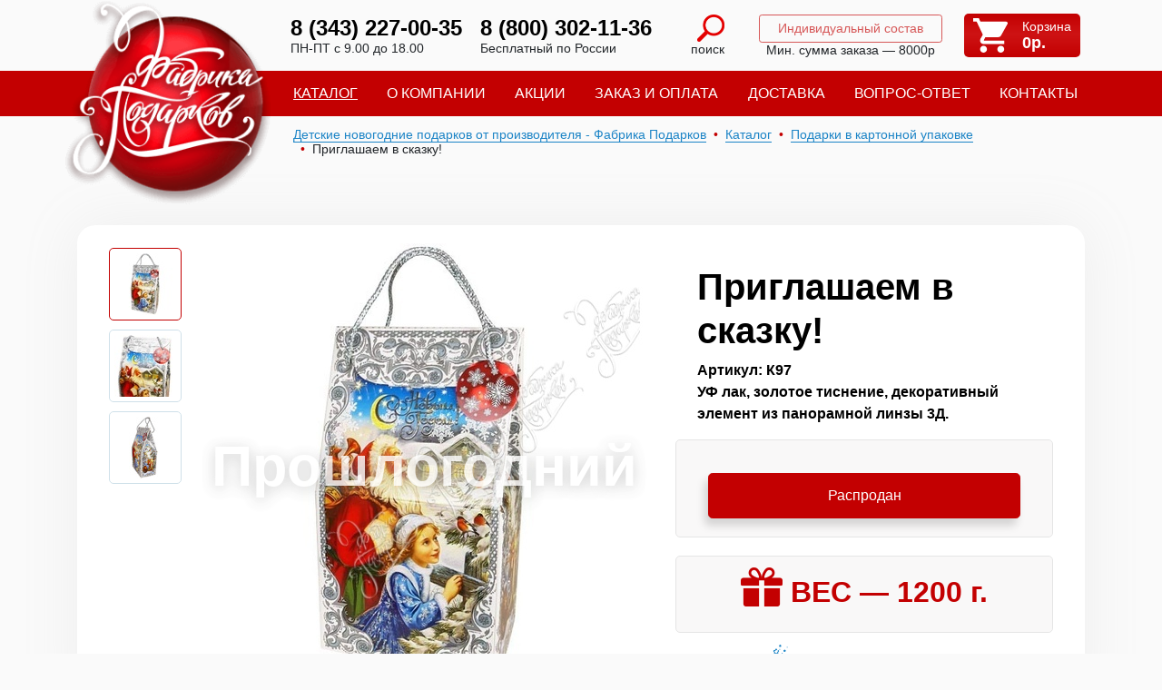

--- FILE ---
content_type: text/html; charset=UTF-8
request_url: https://podarki-ural.ru/katalog/karton/priglashaem-v-skazku!
body_size: 16202
content:
<!DOCTYPE html>
<html lang="ru-RU">
<head> 
    <meta charset="UTF-8" />
<meta http-equiv="X-UA-Compatible" content="IE=edge,chrome=1" />
<meta name="viewport" content="width=device-width, initial-scale=1, user-scalable=1" />


<meta name="robots" content="index, follow" />


<meta name="keywords" content="&quot;Фабрика подарков&quot;, Приглашаем в сказку!" />


<meta name="author" content="Администратор по умолчанию" />



<base href="https://kazan.podarki-ural.ru/" />
<link href="https://podarki-ural.ru/katalog/karton/priglashaem-v-skazku!"   rel="canonical"  />
<!-- HTML5 Shim and Respond.js IE8 support of HTML5 elements and media queries -->
<!-- WARNING: Respond.js doesn't work if you view the page via file:// -->
<!--[if lt IE 9]>
  <script src="https://oss.maxcdn.com/libs/html5shiv/3.7.2/html5shiv.js"></script>
  <script src="https://oss.maxcdn.com/libs/respond.js/1.4.2/respond.min.js"></script>
<![endif]-->

<link rel="apple-touch-icon" sizes="180x180" href="assets/templates/fabrika/favicon/apple-touch-icon.png">
<link rel="icon" type="image/png" sizes="32x32" href="assets/templates/fabrika/favicon/favicon-32x32.png">
<link rel="icon" type="image/png" sizes="16x16" href="assets/templates/fabrika/favicon/favicon-16x16.png">
<link rel="manifest" href="assets/templates/fabrika/favicon/site.webmanifest">
<meta name="msapplication-TileColor" content="#da532c">
<meta name="theme-color" content="#ffffff">          <title>Приглашаем в сказку! - купить подарок в Екатеринбурге</title>
              <meta name="description" content="Купить новогодний подарок Приглашаем в сказку! в Екатеринбурге по низкой цене в интернет-магазине podarki-ural.ru с доставкой"/>
        
    <link rel="stylesheet" href="/assets/templates/fabrika/css/bootstrap-custom.css">
    <link rel="stylesheet" href="/assets/templates/fabrika/css/owl.carousel.min.css">
    <link rel="stylesheet" href="/assets/templates/fabrika/css/owl.carousel.theme.min.css">
    <link rel="stylesheet" href="/assets/templates/fabrika/css/slick.css">
    <link rel="stylesheet" href="/assets/templates/fabrika/vendor/ion-rangeSlider/ion.rangeSlider.custom.css">
    <link rel="stylesheet" href="/assets/templates/fabrika/vendor/ion-rangeSlider/ion.rangeSlider.skinCustom.css">
    <link rel="stylesheet" href="/assets/templates/fabrika/vendor/social/css/style.css">
    <link rel="stylesheet" href="/assets/templates/fabrika/funcybox/jquery.fancybox.min.css">
    <link rel="stylesheet" href="/assets/templates/fabrika/css/main.css">
    <link rel="stylesheet" href="/assets/templates/fabrika/css/media.css">


    <script src="/assets/templates/fabrika/js/jquery.min.js"></script>

 
  
    <style>
        img{ max-width:100%;vertical-align:middle;transition:filter .3s; }
        img.lazyestload{ width:100%;filter:blur(8px) }
    </style>
    
        

   
    
    
    <!-- Yandex.Metrika counter -->
<script type="text/javascript" >
   (function(m,e,t,r,i,k,a){ m[i]=m[i]||function(){ (m[i].a=m[i].a||[]).push(arguments) };
   m[i].l=1*new Date();
   for (var j = 0; j < document.scripts.length; j++) { if (document.scripts[j].src === r) { return; } }
   k=e.createElement(t),a=e.getElementsByTagName(t)[0],k.async=1,k.src=r,a.parentNode.insertBefore(k,a) })
   (window, document, "script", "https://mc.yandex.ru/metrika/tag.js", "ym");

   ym(38111700, "init", {
        clickmap:true,
        trackLinks:true,
        accurateTrackBounce:true,
        webvisor:true,
        ecommerce:"dataLayer"
   });
</script>
<noscript><div><img src="https://mc.yandex.ru/watch/38111700" style="position:absolute; left:-9999px;" alt="" /></div></noscript>
<!-- /Yandex.Metrika counter -->    
    <!-- Global site tag (gtag.js) - Google Analytics -->
    <script async src="https://www.googletagmanager.com/gtag/js?id=UA-125426046-1"></script>
    <script>
      window.dataLayer = window.dataLayer || [];
      function gtag(){ dataLayer.push(arguments);}
      gtag('js', new Date());
    
      gtag('config', 'UA-125426046-1');
    </script>
    
  
    <meta name="yandex-verification" content="2f5ca037a5a72e4a" />
    <meta name="google-site-verification" content="PcHulberkyYpE2LFri8zk4GE5YECyXvbSeKktsjOgBI" /> 
    <meta name="mailru-verification" content="ea647b57db57a37b" />

    <style>
        .modal-backdrop.show{
            opacity: .7;
        }
        input,
        a.active.focus,
        a.active:focus,
        a.focus,
        a:active.focus,
        a:active:focus,
        a:focus,
        button.active.focus,
        button.active:focus,
        button.focus,
        button:active.focus,
        button:active:focus,
        button:focus,
        .btn.active.focus,
        .btn.active:focus,
        .btn.focus,
        .btn:active.focus,
        .btn:active:focus,
        .btn:focus {
        outline: 0!important;
        outline-color: transparent!important;
        outline-width: 0!important;
        outline-style: none!important;
        box-shadow: 0 0 0 0 rgba(0,123,255,0)!important;
        }
    </style>
    <meta name="yandex-verification" content="be482a6e8458ab1d" />
    <meta name="yandex-verification" content="b029b5ab017e2ede" />
    
    <meta name="page-id" content="11696">
<link rel="stylesheet" href="/assets/components/minishop2/css/web/default.css?v=70be34f1ac" type="text/css" />
<script type="text/javascript">miniShop2Config = {"cssUrl":"\/assets\/components\/minishop2\/css\/web\/","jsUrl":"\/assets\/components\/minishop2\/js\/web\/","actionUrl":"\/assets\/components\/minishop2\/action.php","ctx":"web","close_all_message":"\u0437\u0430\u043a\u0440\u044b\u0442\u044c \u0432\u0441\u0435","price_format":[2,"."," "],"price_format_no_zeros":true,"weight_format":[3," ."," "],"weight_format_no_zeros":true};</script>
<link rel="stylesheet" href="/assets/components/msoneclick/css/web/default.css?v=117ddc6f" type="text/css" />
<script type="text/javascript">
		msOneClick = {};
		msOneClickConfig = {"assetsUrl":"\/assets\/components\/msoneclick\/","cssUrl":"\/assets\/components\/msoneclick\/css\/","jsUrl":"\/assets\/components\/msoneclick\/js\/","imagesUrl":"\/assets\/components\/msoneclick\/images\/","connectorUrl":"\/assets\/components\/msoneclick\/connector.php","actionUrl":"\/assets\/components\/msoneclick\/action.php","corePath":"\/home\/users\/9\/9041732050\/domains\/podarki-ural.ru\/core\/components\/msoneclick\/","controllersPath":"\/home\/users\/9\/9041732050\/domains\/podarki-ural.ru\/core\/components\/msoneclick\/controllers\/","modelPath":"\/home\/users\/9\/9041732050\/domains\/podarki-ural.ru\/core\/components\/msoneclick\/model\/","chunksPath":"\/home\/users\/9\/9041732050\/domains\/podarki-ural.ru\/core\/components\/msoneclick\/elements\/chunks\/","templatesPath":"\/home\/users\/9\/9041732050\/domains\/podarki-ural.ru\/core\/components\/msoneclick\/elements\/templates\/","chunkSuffix":".chunk.tpl","snippetsPath":"\/home\/users\/9\/9041732050\/domains\/podarki-ural.ru\/core\/components\/msoneclick\/elements\/snippets\/","processorsPath":"\/home\/users\/9\/9041732050\/domains\/podarki-ural.ru\/core\/components\/msoneclick\/processors\/","captchaPath":"\/assets\/components\/msoneclick\/captcha\/image.php","base64_encode":false,"selector":"oneClick","tplBtn":"tpl.msoneclick.btn","tplModal":"tpl.msoneclick.modal","tplForm":"tpl.msoneclick.form","tplSendSuccess":"tpl.msoneclick.send","tplMAILmessage":"tpl.msoneclick.email.message","method":"MS","default_images":"\/assets\/components\/minishop2\/img\/web\/ms2_small.png","field_required_class":"msoc_field__required","email_method_mail":"","returnForm":false,"enable_captcha":false,"prefix_enabled":false,"id":"9233","ctx":"web","pageId":11696,"close_all_message":"\u0417\u0430\u043a\u0440\u044b\u0442\u044c \u0441\u043e\u043e\u0431\u0449\u0435\u043d\u0438\u0435","framework":"default","mask_phone":true,"mask_phone_format":"+9 (999) 999-9999","copy_count":true};

</script>
<link rel="stylesheet" href="/assets/components/ajaxform/css/default.css" type="text/css" />
</head><style>
    .pokazRasp{
    display:none;
}

@media print {
    .box,footer,header,.choose,.btnRasp,.breadcrumb-row,.mini-cart,.logo,.noPokaz { display: none; }
    #sostav,.pokazRasp { display: block!important; }
}
</style>
<body class="bg-gray" data-ctx = "web">
    <header class="header">
    <div class="header__top bg-gray">
        <div class="container position-relative">
            <div class="logo logo--top">
                <a href="/">
                    <img src="assets/templates/fabrika/img/logo.png" alt="">
                </a>
            </div>
            <div class="custom-row d-flex align-items-center justify-content-end justify-content-lg-between">
                <div class="address">
                    <div class="address__item d-none d-md-block">
                        
                                                <a href="tel:83432270035" class="address__link">8 (343) 227-00-35</a>
                        <span class="address__caption">ПН-ПТ с 9.00 до 18.00 </span>
                                            </div>
                    <div class="address__item">
                        <a href="tel:88003021136" class="address__link">8 (800) 302-11-36</a>
                        <span class="address__caption">Бесплатный по России</span>
                    </div>
                    <div class="address__item">
                        <div style="width:80px;text-align:right">
                            <a href="#searchblock" style="text-decoration:none;border-bottom:0;color:#212529" data-fancybox="search">
                                <img src="assets/templates/fabrika/img/search.png" width="30" alt="Поиск"><br>    
                                поиск
                            </a>
                        </div>
                        
                    </div>
                </div>
                <div class="d-flex align-items-center justify-content-between">
                    <div class="d-none d-lg-block text-center">
                                                  <button class="btn btn-outline-primary btn-block btn-sm" disabled>Индивидуальный состав</button>
                          
                        <span class="d-block">Мин. сумма заказа — 8000р</span>
                    </div>
                    <div id="mini-cart" class="mini-cart ml-1 ml-sm-2 ml-lg-4">
                            <a href="korzina" class="mini-cart--full " id="msMiniCart">
    <i class="custom-icon-shopping-cart"></i>
    <div class="mini-cart__info d-none d-sm-block ">
        <span>Корзина</span>
        <p class="mb-0"><span class="mini-cart__total ms2_total_cost">0</span>р.</p>
    </div>
</a>                        <a href="#" class="mini-cart__mobile d-sm-none " id="msMiniCart">
    <div><span class="mini-cart__total ms2_total_cost">0</span>р.</div>
</a>                    </div>
                </div>
            </div>
        </div>
    </div>
    <div class="header__bottom bg-primary">
        <div class="container">
            <div class="d-flex align-items-center justify-content-end">
                <div class="d-lg-none hamburger hamburger--slider" tabindex="0" aria-label="Меню" data-target="#headerNavigation" role="button" aria-controls="navigation">
                    <span class="hamburger-box">
                        <span class="hamburger-inner"></span>
                    </span>
                </div>
            </div>
            <nav id="headerNavigation" class="navigation navigation--to-bottom">
                <ul class=""><li class="first active"><a href="katalog/" >Каталог</a></li><li><a href="o-kompanii" >О компании</a></li><li><a href="akczii" >Акции</a></li><li><a href="zakaz-i-oplata" >Заказ и оплата</a></li><li><a href="dostavka" >Доставка</a></li><li><a href="vopros-otvet" >Вопрос-ответ</a></li><li class="last"><a href="kontaktyi" >Контакты</a></li></ul>            </nav>
        </div>
    </div>
</header>    <div class="breadcrumbs">
            <div class="container">
                <div class="breadcrumb-row">
                    <nav aria-label="breadcrumb">
                        <ol class="breadcrumb"><li class="breadcrumb-item"><a href="/">Детские новогодние подарков от производителя - Фабрика Подарков</a></li>
<li class="breadcrumb-item"><a href="katalog/">Каталог</a></li>
<li class="breadcrumb-item"><a href="katalog/karton/">Подарки в картонной упаковке</a></li>
<li class="breadcrumb-item">Приглашаем в сказку!</li></ol>
                    </nav>
                </div>
            </div>
        </div>        <section class="section section-sm mb-7">
        <div class="container">
            <div class="box box--white box--shadowed box--rounded-lg">
                <div class="row">
                    <div class="col-12 col-lg-7">
                        <div class="gallery">
                            <div id="thumbs" class="thumb">
                                    <div class="thumb__item" data-big="/assets/cache_image/products/11696/priglashaem-v-skazku_490x490_950.jpg">
                    <img class="lazyestload" data-src="/assets/cache_image/products/11696/priglashaem-v-skazku_68x68_721.jpg" alt="Подарок Приглашаем в сказку! фото">
                
    </div>
    <div class="thumb__item" data-big="/assets/cache_image/products/11696/priglashaem-v-skazku1_490x490_950.jpg">
                    <img class="lazyestload" data-src="/assets/cache_image/products/11696/priglashaem-v-skazku1_68x68_721.jpg" alt="Подарок Приглашаем в сказку! фото 2">
                
    </div>
    <div class="thumb__item" data-big="/assets/cache_image/products/11696/priglashaem-v-skazku2_490x490_950.jpg">
                    <img class="lazyestload" data-src="/assets/cache_image/products/11696/priglashaem-v-skazku2_68x68_721.jpg" alt="Подарок Приглашаем в сказку! фото 3">
                
    </div>
                            </div>
                            <div class="main-gallery main-gallery--disabled" data-test="Да" data-message="Прошлогодний">
                                <div id="gallery">
                                    <img class="lazyestload" data-src="/assets/cache_image/products/11696/priglashaem-v-skazku_490x490_207.jpg" class="img-fluid" alt="">
                                </div>
                                <div class="ribbon">
                                                                                                        </div>
                            </div>
                        </div>
                    </div>
                    <div class="col-12 col-lg-5 order-first order-sm-last">
                            <div class="pt-lg-4 pl-lg-4 mb-3">
                                <h1>Приглашаем в сказку!</h1>
                                <p class="fz16 weight600">
                                    Артикул: К97<br>
                                    УФ лак, золотое тиснение, декоративный элемент из панорамной линзы 3Д.                                </p>
                                <p class="fz16">
                                                                    </p>
                            </div>
                            <div class="box box--xs box--gray box--bordered">
                                                                                                    <a type="submit" class="btn btn-danger btn-lg btn-block mt-3">Распродан</a>
                                                            </div>
                                                            <div class="box box--xs box--gray box--bordered text-center">
                                    <div class="h2 mb-0 text-primary"><i class="custom-icon-gift-lg"></i> ВЕС — <span class="weight">1200</span> г.</div>
                                </div>
                                                        <div id="menu">
                                <a  class="  btn btn-transparent btn-block btn-lg mt-2 "  href="#sostav"><i class="custom-icon-order"></i> <span class="bordered">Смотреть состав подарка</span></a>
                            </div>
                    </div>
                </div>
            </div>
            
                        
           
                <div class="box box--white box--shadowed box--rounded-lg">
                    <div class="heading">
                        <h3>Параметры подарка</h3>
                    </div>
                    <div class="row">
                        <div class="col-12 col-lg-12 txt-center">
                            <div class="scheme">
                                
                                                                    <img src="/myFiles/shems/podarokShema.jpg" alt="">
                                                                
                                <span class="scheme__length">20 см</span>
                                <span class="scheme__width">12,5 см</span>
                                <span class="scheme__height">36<br>см</span>
                            </div>
                        </div>
                                            </div>
                </div>
           
                       
            <div class="box box--white box--shadowed box--rounded-lg" id="sostav">
                <div class="heading justify-content-between">
                    <h3>Состав подарка <span class="pokazRasp">Приглашаем в сказку!</span><small class="text-muted"></small></h3>
                    <div class="d-flex align-items-center justify-content-end flex-column flex-lg-row" >
                        <span class="d-inline-block m-2 noPokaz">Показывать:</span>
                        <ul class="choose">
                            <li><p href="#" class="" id="spisok"><i id="spisokIcon" class="custom-icon-list "></i></p></li>
                            <li><p href="#" class="active" id="tablica"><i id="tablicaIcon" class="custom-icon-grid active"></i></p></li>
                        </ul>
                    </div>
                </div>
                
                
                
                <div class="row" id="blockTablica">
                                                                                    <div class="col-12 col-sm-6 col-lg-3">
                            <div class="product-alt">
                                <div class="product-alt__inner">
                                    <a style="border-bottom:0px;" href="#exampleModal2" data-fancybox="sweet0" class="product-alt__image sweetModal" data-zagolovok="Белочка" data-imgsweet="/assets/templates/fabrika/assets/candy/88.jpg" data-proizvoditel="Бабаевская" data-opisanie="Шоколадно-ореховое пралине с добавлением дробленого фундука." >
                                        <img   class="lazyestload" data-src="/assets/templates/fabrika/assets/candy/88.jpg" alt="Белочка">
                                    </a>
                                    <div class="product-alt__name"><a href="#exampleModal2" data-fancybox="sweet0t" class="sweetModal"  data-zagolovok="Белочка" data-imgsweet="/assets/templates/fabrika/assets/candy/88.jpg" data-proizvoditel="Бабаевская" data-opisanie="Шоколадно-ореховое пралине с добавлением дробленого фундука.">Белочка</a></div>
                                    <div class="product-alt__vendor">"Бабаевская"</div>
                                    <div class="product-alt__count"><span>2</span> шт</div>
                                </div>
                            </div>
                        </div>
                                                                <div class="col-12 col-sm-6 col-lg-3">
                            <div class="product-alt">
                                <div class="product-alt__inner">
                                    <a style="border-bottom:0px;" href="#exampleModal2" data-fancybox="sweet1" class="product-alt__image sweetModal" data-zagolovok="Твикс" data-imgsweet="/assets/templates/fabrika/assets/candy/18.jpg" data-proizvoditel="Марс" data-opisanie="Twix – это всеми любимое песочное печенье с невероятно вкусной карамелью, облитое молочным шоколадом." >
                                        <img   class="lazyestload" data-src="/assets/templates/fabrika/assets/candy/18.jpg" alt="Твикс">
                                    </a>
                                    <div class="product-alt__name"><a href="#exampleModal2" data-fancybox="sweet1t" class="sweetModal"  data-zagolovok="Твикс" data-imgsweet="/assets/templates/fabrika/assets/candy/18.jpg" data-proizvoditel="Марс" data-opisanie="Twix – это всеми любимое песочное печенье с невероятно вкусной карамелью, облитое молочным шоколадом.">Твикс</a></div>
                                    <div class="product-alt__vendor">"Марс"</div>
                                    <div class="product-alt__count"><span>2</span> шт</div>
                                </div>
                            </div>
                        </div>
                                                                <div class="col-12 col-sm-6 col-lg-3">
                            <div class="product-alt">
                                <div class="product-alt__inner">
                                    <a style="border-bottom:0px;" href="#exampleModal2" data-fancybox="sweet2" class="product-alt__image sweetModal" data-zagolovok="Мишки в лесу" data-imgsweet="assets/templates/fabrika/assets/candy/61321_к3.jpg" data-proizvoditel="Победа вкуса" data-opisanie="Молочно-шоколадная начинка с хрустящим криспом в оболочке из нежного молочного шоколада." >
                                        <img   class="lazyestload" data-src="assets/templates/fabrika/assets/candy/61321_к3.jpg" alt="Мишки в лесу">
                                    </a>
                                    <div class="product-alt__name"><a href="#exampleModal2" data-fancybox="sweet2t" class="sweetModal"  data-zagolovok="Мишки в лесу" data-imgsweet="assets/templates/fabrika/assets/candy/61321_к3.jpg" data-proizvoditel="Победа вкуса" data-opisanie="Молочно-шоколадная начинка с хрустящим криспом в оболочке из нежного молочного шоколада.">Мишки в лесу</a></div>
                                    <div class="product-alt__vendor">"Победа вкуса"</div>
                                    <div class="product-alt__count"><span>2</span> шт</div>
                                </div>
                            </div>
                        </div>
                                                                <div class="col-12 col-sm-6 col-lg-3">
                            <div class="product-alt">
                                <div class="product-alt__inner">
                                    <a style="border-bottom:0px;" href="#exampleModal2" data-fancybox="sweet3" class="product-alt__image sweetModal" data-zagolovok="Чудо-звери Левушка детям" data-imgsweet="assets/templates/fabrika/assets/candy/30803_konfety_shok_levushka_detyam_chudo_zveri_1000g3sht_slavyanka.jpg" data-proizvoditel="Славянка" data-opisanie="Конфеты ассорти уникальной формы в виде фигурок животных в молочном шоколаде с оригинальными начинками." >
                                        <img   class="lazyestload" data-src="assets/templates/fabrika/assets/candy/30803_konfety_shok_levushka_detyam_chudo_zveri_1000g3sht_slavyanka.jpg" alt="Чудо-звери Левушка детям">
                                    </a>
                                    <div class="product-alt__name"><a href="#exampleModal2" data-fancybox="sweet3t" class="sweetModal"  data-zagolovok="Чудо-звери Левушка детям" data-imgsweet="assets/templates/fabrika/assets/candy/30803_konfety_shok_levushka_detyam_chudo_zveri_1000g3sht_slavyanka.jpg" data-proizvoditel="Славянка" data-opisanie="Конфеты ассорти уникальной формы в виде фигурок животных в молочном шоколаде с оригинальными начинками.">Чудо-звери Левушка детям</a></div>
                                    <div class="product-alt__vendor">"Славянка"</div>
                                    <div class="product-alt__count"><span>2</span> шт</div>
                                </div>
                            </div>
                        </div>
                                                                <div class="col-12 col-sm-6 col-lg-3">
                            <div class="product-alt">
                                <div class="product-alt__inner">
                                    <a style="border-bottom:0px;" href="#exampleModal2" data-fancybox="sweet4" class="product-alt__image sweetModal" data-zagolovok="Петушок зол. греб." data-imgsweet="/assets/templates/fabrika/assets/candy/85.jpg" data-proizvoditel="Красный Октябрь" data-opisanie="Пралине с апельсиновым ароматом." >
                                        <img   class="lazyestload" data-src="/assets/templates/fabrika/assets/candy/85.jpg" alt="Петушок зол. греб.">
                                    </a>
                                    <div class="product-alt__name"><a href="#exampleModal2" data-fancybox="sweet4t" class="sweetModal"  data-zagolovok="Петушок зол. греб." data-imgsweet="/assets/templates/fabrika/assets/candy/85.jpg" data-proizvoditel="Красный Октябрь" data-opisanie="Пралине с апельсиновым ароматом.">Петушок зол. греб.</a></div>
                                    <div class="product-alt__vendor">"Красный Октябрь"</div>
                                    <div class="product-alt__count"><span>2</span> шт</div>
                                </div>
                            </div>
                        </div>
                                                                <div class="col-12 col-sm-6 col-lg-3">
                            <div class="product-alt">
                                <div class="product-alt__inner">
                                    <a style="border-bottom:0px;" href="#exampleModal2" data-fancybox="sweet5" class="product-alt__image sweetModal" data-zagolovok="Хрустящий закусон" data-imgsweet="assets/templates/fabrika/assets/candy/Безимвени-1.jpg" data-proizvoditel="КФ "Атаг" Шексна" data-opisanie="Идеально хрустящие, легкие вафли, покрытые нежной молочной глазурью, скрывают внутри бархатистый крем с насыщенным вкусом сгущенного молока. " >
                                        <img   class="lazyestload" data-src="assets/templates/fabrika/assets/candy/Безимвени-1.jpg" alt="Хрустящий закусон">
                                    </a>
                                    <div class="product-alt__name"><a href="#exampleModal2" data-fancybox="sweet5t" class="sweetModal"  data-zagolovok="Хрустящий закусон" data-imgsweet="assets/templates/fabrika/assets/candy/Безимвени-1.jpg" data-proizvoditel="КФ "Атаг" Шексна" data-opisanie="Идеально хрустящие, легкие вафли, покрытые нежной молочной глазурью, скрывают внутри бархатистый крем с насыщенным вкусом сгущенного молока. ">Хрустящий закусон</a></div>
                                    <div class="product-alt__vendor">"КФ "Атаг" Шексна"</div>
                                    <div class="product-alt__count"><span>2</span> шт</div>
                                </div>
                            </div>
                        </div>
                                                                <div class="col-12 col-sm-6 col-lg-3">
                            <div class="product-alt">
                                <div class="product-alt__inner">
                                    <a style="border-bottom:0px;" href="#exampleModal2" data-fancybox="sweet6" class="product-alt__image sweetModal" data-zagolovok="Бабаевские шок. вкус" data-imgsweet="/assets/templates/fabrika/assets/candy/91.jpg" data-proizvoditel="Бабаевская" data-opisanie="Пралине с насыщенным шоколадным вкусом." >
                                        <img   class="lazyestload" data-src="/assets/templates/fabrika/assets/candy/91.jpg" alt="Бабаевские шок. вкус">
                                    </a>
                                    <div class="product-alt__name"><a href="#exampleModal2" data-fancybox="sweet6t" class="sweetModal"  data-zagolovok="Бабаевские шок. вкус" data-imgsweet="/assets/templates/fabrika/assets/candy/91.jpg" data-proizvoditel="Бабаевская" data-opisanie="Пралине с насыщенным шоколадным вкусом.">Бабаевские шок. вкус</a></div>
                                    <div class="product-alt__vendor">"Бабаевская"</div>
                                    <div class="product-alt__count"><span>2</span> шт</div>
                                </div>
                            </div>
                        </div>
                                                                <div class="col-12 col-sm-6 col-lg-3">
                            <div class="product-alt">
                                <div class="product-alt__inner">
                                    <a style="border-bottom:0px;" href="#exampleModal2" data-fancybox="sweet7" class="product-alt__image sweetModal" data-zagolovok="Ассорти мармелад" data-imgsweet="assets/templates/fabrika/assets/candy/Безвиымени-1.jpg" data-proizvoditel="КФ "Атаг" Шексна" data-opisanie="Желейный мармелад на основе пектина в сахарной обсыпке со вкусами: «Апельсин», «Вишня», «Клубника», «Лимон», «Яблоко»." >
                                        <img   class="lazyestload" data-src="assets/templates/fabrika/assets/candy/Безвиымени-1.jpg" alt="Ассорти мармелад">
                                    </a>
                                    <div class="product-alt__name"><a href="#exampleModal2" data-fancybox="sweet7t" class="sweetModal"  data-zagolovok="Ассорти мармелад" data-imgsweet="assets/templates/fabrika/assets/candy/Безвиымени-1.jpg" data-proizvoditel="КФ "Атаг" Шексна" data-opisanie="Желейный мармелад на основе пектина в сахарной обсыпке со вкусами: «Апельсин», «Вишня», «Клубника», «Лимон», «Яблоко».">Ассорти мармелад</a></div>
                                    <div class="product-alt__vendor">"КФ "Атаг" Шексна"</div>
                                    <div class="product-alt__count"><span>2</span> шт</div>
                                </div>
                            </div>
                        </div>
                                                                <div class="col-12 col-sm-6 col-lg-3">
                            <div class="product-alt">
                                <div class="product-alt__inner">
                                    <a style="border-bottom:0px;" href="#exampleModal2" data-fancybox="sweet8" class="product-alt__image sweetModal" data-zagolovok="Сливочный ирис" data-imgsweet="Konfeti/600021803524b1.jpg" data-proizvoditel="КФ "Эссен"" data-opisanie="Мягкий жевательный ирис. Много молока, имеет сливочный вкус." >
                                        <img   class="lazyestload" data-src="Konfeti/600021803524b1.jpg" alt="Сливочный ирис">
                                    </a>
                                    <div class="product-alt__name"><a href="#exampleModal2" data-fancybox="sweet8t" class="sweetModal"  data-zagolovok="Сливочный ирис" data-imgsweet="Konfeti/600021803524b1.jpg" data-proizvoditel="КФ "Эссен"" data-opisanie="Мягкий жевательный ирис. Много молока, имеет сливочный вкус.">Сливочный ирис</a></div>
                                    <div class="product-alt__vendor">"КФ "Эссен""</div>
                                    <div class="product-alt__count"><span>2</span> шт</div>
                                </div>
                            </div>
                        </div>
                                                                <div class="col-12 col-sm-6 col-lg-3">
                            <div class="product-alt">
                                <div class="product-alt__inner">
                                    <a style="border-bottom:0px;" href="#exampleModal2" data-fancybox="sweet9" class="product-alt__image sweetModal" data-zagolovok="Моя Лапуля" data-imgsweet="Konfeti/orig-(7).jpg" data-proizvoditel="КФ "Свит Лайф"" data-opisanie="Конфета в форме зайки Лапули. Жевательный мармелад с сочной желейной начинкой с экстрактом персика и персиковым соком.
" >
                                        <img   class="lazyestload" data-src="Konfeti/orig-(7).jpg" alt="Моя Лапуля">
                                    </a>
                                    <div class="product-alt__name"><a href="#exampleModal2" data-fancybox="sweet9t" class="sweetModal"  data-zagolovok="Моя Лапуля" data-imgsweet="Konfeti/orig-(7).jpg" data-proizvoditel="КФ "Свит Лайф"" data-opisanie="Конфета в форме зайки Лапули. Жевательный мармелад с сочной желейной начинкой с экстрактом персика и персиковым соком.
">Моя Лапуля</a></div>
                                    <div class="product-alt__vendor">"КФ "Свит Лайф""</div>
                                    <div class="product-alt__count"><span>2</span> шт</div>
                                </div>
                            </div>
                        </div>
                                                                <div class="col-12 col-sm-6 col-lg-3">
                            <div class="product-alt">
                                <div class="product-alt__inner">
                                    <a style="border-bottom:0px;" href="#exampleModal2" data-fancybox="sweet10" class="product-alt__image sweetModal" data-zagolovok="Загорская сливочная" data-imgsweet="/assets/templates/fabrika/assets/candy/31.jpg" data-proizvoditel="КДВ Групп" data-opisanie="В составе конфеты только натуральные ингредиенты: сгущеное молоко, произведенное по ГОСТу, сливочное масло, патока и сахар." >
                                        <img   class="lazyestload" data-src="/assets/templates/fabrika/assets/candy/31.jpg" alt="Загорская сливочная">
                                    </a>
                                    <div class="product-alt__name"><a href="#exampleModal2" data-fancybox="sweet10t" class="sweetModal"  data-zagolovok="Загорская сливочная" data-imgsweet="/assets/templates/fabrika/assets/candy/31.jpg" data-proizvoditel="КДВ Групп" data-opisanie="В составе конфеты только натуральные ингредиенты: сгущеное молоко, произведенное по ГОСТу, сливочное масло, патока и сахар.">Загорская сливочная</a></div>
                                    <div class="product-alt__vendor">"КДВ Групп"</div>
                                    <div class="product-alt__count"><span>2</span> шт</div>
                                </div>
                            </div>
                        </div>
                                                                <div class="col-12 col-sm-6 col-lg-3">
                            <div class="product-alt">
                                <div class="product-alt__inner">
                                    <a style="border-bottom:0px;" href="#exampleModal2" data-fancybox="sweet11" class="product-alt__image sweetModal" data-zagolovok="«Strike» Чупа Чупс на палочке" data-imgsweet="/assets/templates/fabrika/assets/candy/107.jpg" data-proizvoditel="КДВ Групп" data-opisanie="Карамель на палочке.
В ассортименте карамель на палочке с яркими фруктово-ягодными вкусами. 
Для производства карамели используются натуральные красители." >
                                        <img   class="lazyestload" data-src="/assets/templates/fabrika/assets/candy/107.jpg" alt="«Strike» Чупа Чупс на палочке">
                                    </a>
                                    <div class="product-alt__name"><a href="#exampleModal2" data-fancybox="sweet11t" class="sweetModal"  data-zagolovok="«Strike» Чупа Чупс на палочке" data-imgsweet="/assets/templates/fabrika/assets/candy/107.jpg" data-proizvoditel="КДВ Групп" data-opisanie="Карамель на палочке.
В ассортименте карамель на палочке с яркими фруктово-ягодными вкусами. 
Для производства карамели используются натуральные красители.">«Strike» Чупа Чупс на палочке</a></div>
                                    <div class="product-alt__vendor">"КДВ Групп"</div>
                                    <div class="product-alt__count"><span>2</span> шт</div>
                                </div>
                            </div>
                        </div>
                                                                <div class="col-12 col-sm-6 col-lg-3">
                            <div class="product-alt">
                                <div class="product-alt__inner">
                                    <a style="border-bottom:0px;" href="#exampleModal2" data-fancybox="sweet12" class="product-alt__image sweetModal" data-zagolovok="Милки Вэй" data-imgsweet="/assets/templates/fabrika/assets/candy/35.jpg" data-proizvoditel="Mars" data-opisanie="Cуфле покрытое молочным шоколадом." >
                                        <img   class="lazyestload" data-src="/assets/templates/fabrika/assets/candy/35.jpg" alt="Милки Вэй">
                                    </a>
                                    <div class="product-alt__name"><a href="#exampleModal2" data-fancybox="sweet12t" class="sweetModal"  data-zagolovok="Милки Вэй" data-imgsweet="/assets/templates/fabrika/assets/candy/35.jpg" data-proizvoditel="Mars" data-opisanie="Cуфле покрытое молочным шоколадом.">Милки Вэй</a></div>
                                    <div class="product-alt__vendor">"Mars"</div>
                                    <div class="product-alt__count"><span>2</span> шт</div>
                                </div>
                            </div>
                        </div>
                                                                <div class="col-12 col-sm-6 col-lg-3">
                            <div class="product-alt">
                                <div class="product-alt__inner">
                                    <a style="border-bottom:0px;" href="#exampleModal2" data-fancybox="sweet13" class="product-alt__image sweetModal" data-zagolovok="Маленькое чудо" data-imgsweet="/assets/templates/fabrika/assets/candy/55.jpg" data-proizvoditel="Славянка" data-opisanie="Вафельная конфета с нежной шоколадно-кремовой начинкой, целым орехом, посыпанная дробленым арахисом и покрытая шоколадной глазурью." >
                                        <img   class="lazyestload" data-src="/assets/templates/fabrika/assets/candy/55.jpg" alt="Маленькое чудо">
                                    </a>
                                    <div class="product-alt__name"><a href="#exampleModal2" data-fancybox="sweet13t" class="sweetModal"  data-zagolovok="Маленькое чудо" data-imgsweet="/assets/templates/fabrika/assets/candy/55.jpg" data-proizvoditel="Славянка" data-opisanie="Вафельная конфета с нежной шоколадно-кремовой начинкой, целым орехом, посыпанная дробленым арахисом и покрытая шоколадной глазурью.">Маленькое чудо</a></div>
                                    <div class="product-alt__vendor">"Славянка"</div>
                                    <div class="product-alt__count"><span>2</span> шт</div>
                                </div>
                            </div>
                        </div>
                                                                <div class="col-12 col-sm-6 col-lg-3">
                            <div class="product-alt">
                                <div class="product-alt__inner">
                                    <a style="border-bottom:0px;" href="#exampleModal2" data-fancybox="sweet14" class="product-alt__image sweetModal" data-zagolovok="Шоконатка" data-imgsweet="Konfeti/1шоконамт.jpg" data-proizvoditel="Акконд" data-opisanie="Конфеты глазированные, сочетающие в себе молочно-карамельный корпус и начинку на основе пралине с крупкой арахиса." >
                                        <img   class="lazyestload" data-src="Konfeti/1шоконамт.jpg" alt="Шоконатка">
                                    </a>
                                    <div class="product-alt__name"><a href="#exampleModal2" data-fancybox="sweet14t" class="sweetModal"  data-zagolovok="Шоконатка" data-imgsweet="Konfeti/1шоконамт.jpg" data-proizvoditel="Акконд" data-opisanie="Конфеты глазированные, сочетающие в себе молочно-карамельный корпус и начинку на основе пралине с крупкой арахиса.">Шоконатка</a></div>
                                    <div class="product-alt__vendor">"Акконд"</div>
                                    <div class="product-alt__count"><span>2</span> шт</div>
                                </div>
                            </div>
                        </div>
                                                                <div class="col-12 col-sm-6 col-lg-3">
                            <div class="product-alt">
                                <div class="product-alt__inner">
                                    <a style="border-bottom:0px;" href="#exampleModal2" data-fancybox="sweet15" class="product-alt__image sweetModal" data-zagolovok="Лукоморье" data-imgsweet="assets/templates/fabrika/assets/candy/1756556882.jpg" data-proizvoditel="КФ "Эссен"" data-opisanie="Глазированные конфеты сочетают в себе вафельную середину, тягучую карамель и глазурь с хрустящими шариками “Кранчи." >
                                        <img   class="lazyestload" data-src="assets/templates/fabrika/assets/candy/1756556882.jpg" alt="Лукоморье">
                                    </a>
                                    <div class="product-alt__name"><a href="#exampleModal2" data-fancybox="sweet15t" class="sweetModal"  data-zagolovok="Лукоморье" data-imgsweet="assets/templates/fabrika/assets/candy/1756556882.jpg" data-proizvoditel="КФ "Эссен"" data-opisanie="Глазированные конфеты сочетают в себе вафельную середину, тягучую карамель и глазурь с хрустящими шариками “Кранчи.">Лукоморье</a></div>
                                    <div class="product-alt__vendor">"КФ "Эссен""</div>
                                    <div class="product-alt__count"><span>2</span> шт</div>
                                </div>
                            </div>
                        </div>
                                                                <div class="col-12 col-sm-6 col-lg-3">
                            <div class="product-alt">
                                <div class="product-alt__inner">
                                    <a style="border-bottom:0px;" href="#exampleModal2" data-fancybox="sweet16" class="product-alt__image sweetModal" data-zagolovok="Бон Бонель" data-imgsweet="assets/templates/fabrika/assets/candy/essen_bon-bonel_260.jpg" data-proizvoditel=" КФ "Эссен"" data-opisanie="BON BONEL - это десерт в виде мини печенья с карамелью, покрытого молочным шоколадом." >
                                        <img   class="lazyestload" data-src="assets/templates/fabrika/assets/candy/essen_bon-bonel_260.jpg" alt="Бон Бонель">
                                    </a>
                                    <div class="product-alt__name"><a href="#exampleModal2" data-fancybox="sweet16t" class="sweetModal"  data-zagolovok="Бон Бонель" data-imgsweet="assets/templates/fabrika/assets/candy/essen_bon-bonel_260.jpg" data-proizvoditel=" КФ "Эссен"" data-opisanie="BON BONEL - это десерт в виде мини печенья с карамелью, покрытого молочным шоколадом.">Бон Бонель</a></div>
                                    <div class="product-alt__vendor">" КФ "Эссен""</div>
                                    <div class="product-alt__count"><span>2</span> шт</div>
                                </div>
                            </div>
                        </div>
                                                                <div class="col-12 col-sm-6 col-lg-3">
                            <div class="product-alt">
                                <div class="product-alt__inner">
                                    <a style="border-bottom:0px;" href="#exampleModal2" data-fancybox="sweet17" class="product-alt__image sweetModal" data-zagolovok="Мексикана" data-imgsweet="/assets/templates/fabrika/assets/candy/19.jpg" data-proizvoditel="КДВ Групп" data-opisanie="Глазированная конфета из нежного пралине со сливочным вкусом и воздушными шариками." >
                                        <img   class="lazyestload" data-src="/assets/templates/fabrika/assets/candy/19.jpg" alt="Мексикана">
                                    </a>
                                    <div class="product-alt__name"><a href="#exampleModal2" data-fancybox="sweet17t" class="sweetModal"  data-zagolovok="Мексикана" data-imgsweet="/assets/templates/fabrika/assets/candy/19.jpg" data-proizvoditel="КДВ Групп" data-opisanie="Глазированная конфета из нежного пралине со сливочным вкусом и воздушными шариками.">Мексикана</a></div>
                                    <div class="product-alt__vendor">"КДВ Групп"</div>
                                    <div class="product-alt__count"><span>2</span> шт</div>
                                </div>
                            </div>
                        </div>
                                                                <div class="col-12 col-sm-6 col-lg-3">
                            <div class="product-alt">
                                <div class="product-alt__inner">
                                    <a style="border-bottom:0px;" href="#exampleModal2" data-fancybox="sweet18" class="product-alt__image sweetModal" data-zagolovok="Яшкинская картошка" data-imgsweet="/assets/templates/fabrika/assets/candy/28.jpg" data-proizvoditel="КДВ Групп" data-opisanie="Конфета со вкусом пирожного «картошка», из нежного пралине с добавлением сливочного печенья, покрытая глазурью." >
                                        <img   class="lazyestload" data-src="/assets/templates/fabrika/assets/candy/28.jpg" alt="Яшкинская картошка">
                                    </a>
                                    <div class="product-alt__name"><a href="#exampleModal2" data-fancybox="sweet18t" class="sweetModal"  data-zagolovok="Яшкинская картошка" data-imgsweet="/assets/templates/fabrika/assets/candy/28.jpg" data-proizvoditel="КДВ Групп" data-opisanie="Конфета со вкусом пирожного «картошка», из нежного пралине с добавлением сливочного печенья, покрытая глазурью.">Яшкинская картошка</a></div>
                                    <div class="product-alt__vendor">"КДВ Групп"</div>
                                    <div class="product-alt__count"><span>2</span> шт</div>
                                </div>
                            </div>
                        </div>
                                                                <div class="col-12 col-sm-6 col-lg-3">
                            <div class="product-alt">
                                <div class="product-alt__inner">
                                    <a style="border-bottom:0px;" href="#exampleModal2" data-fancybox="sweet19" class="product-alt__image sweetModal" data-zagolovok="Екатеринбург" data-imgsweet="assets/templates/fabrika/assets/candy/Безкимени-1.jpg" data-proizvoditel="КФ "Конфи"" data-opisanie="Глазированные вафельные конфеты большого формата с шоколадной начинкой с кофейным ароматом." >
                                        <img   class="lazyestload" data-src="assets/templates/fabrika/assets/candy/Безкимени-1.jpg" alt="Екатеринбург">
                                    </a>
                                    <div class="product-alt__name"><a href="#exampleModal2" data-fancybox="sweet19t" class="sweetModal"  data-zagolovok="Екатеринбург" data-imgsweet="assets/templates/fabrika/assets/candy/Безкимени-1.jpg" data-proizvoditel="КФ "Конфи"" data-opisanie="Глазированные вафельные конфеты большого формата с шоколадной начинкой с кофейным ароматом.">Екатеринбург</a></div>
                                    <div class="product-alt__vendor">"КФ "Конфи""</div>
                                    <div class="product-alt__count"><span>2</span> шт</div>
                                </div>
                            </div>
                        </div>
                                                                <div class="col-12 col-sm-6 col-lg-3">
                            <div class="product-alt">
                                <div class="product-alt__inner">
                                    <a style="border-bottom:0px;" href="#exampleModal2" data-fancybox="sweet20" class="product-alt__image sweetModal" data-zagolovok="Трюфель" data-imgsweet="Konfeti/1н1.jpg" data-proizvoditel="Эссен" data-opisanie="Конфеты трюфель молочный из молочного шоколада с шоколадно-молочной трюфельной начинкой." >
                                        <img   class="lazyestload" data-src="Konfeti/1н1.jpg" alt="Трюфель">
                                    </a>
                                    <div class="product-alt__name"><a href="#exampleModal2" data-fancybox="sweet20t" class="sweetModal"  data-zagolovok="Трюфель" data-imgsweet="Konfeti/1н1.jpg" data-proizvoditel="Эссен" data-opisanie="Конфеты трюфель молочный из молочного шоколада с шоколадно-молочной трюфельной начинкой.">Трюфель</a></div>
                                    <div class="product-alt__vendor">"Эссен"</div>
                                    <div class="product-alt__count"><span>2</span> шт</div>
                                </div>
                            </div>
                        </div>
                                                                <div class="col-12 col-sm-6 col-lg-3">
                            <div class="product-alt">
                                <div class="product-alt__inner">
                                    <a style="border-bottom:0px;" href="#exampleModal2" data-fancybox="sweet21" class="product-alt__image sweetModal" data-zagolovok="Трюфель белый" data-imgsweet="Konfeti/Бг7езимени-1.jpg" data-proizvoditel="Эссен" data-opisanie="Нежная молочная начинка тает во рту, оставляя сливочный послевкусие, а глазурь из белого шоколада добавляет конфетам элегантность и утонченность." >
                                        <img   class="lazyestload" data-src="Konfeti/Бг7езимени-1.jpg" alt="Трюфель белый">
                                    </a>
                                    <div class="product-alt__name"><a href="#exampleModal2" data-fancybox="sweet21t" class="sweetModal"  data-zagolovok="Трюфель белый" data-imgsweet="Konfeti/Бг7езимени-1.jpg" data-proizvoditel="Эссен" data-opisanie="Нежная молочная начинка тает во рту, оставляя сливочный послевкусие, а глазурь из белого шоколада добавляет конфетам элегантность и утонченность.">Трюфель белый</a></div>
                                    <div class="product-alt__vendor">"Эссен"</div>
                                    <div class="product-alt__count"><span>2</span> шт</div>
                                </div>
                            </div>
                        </div>
                                                                <div class="col-12 col-sm-6 col-lg-3">
                            <div class="product-alt">
                                <div class="product-alt__inner">
                                    <a style="border-bottom:0px;" href="#exampleModal2" data-fancybox="sweet22" class="product-alt__image sweetModal" data-zagolovok="Шерби" data-imgsweet="assets/templates/fabrika/assets/candy/шерби-(1).jpg" data-proizvoditel="КФ "Акконд"" data-opisanie="Конфеты оригинальные глазированные на основе молочной массы с добавлением крупки арахиса." >
                                        <img   class="lazyestload" data-src="assets/templates/fabrika/assets/candy/шерби-(1).jpg" alt="Шерби">
                                    </a>
                                    <div class="product-alt__name"><a href="#exampleModal2" data-fancybox="sweet22t" class="sweetModal"  data-zagolovok="Шерби" data-imgsweet="assets/templates/fabrika/assets/candy/шерби-(1).jpg" data-proizvoditel="КФ "Акконд"" data-opisanie="Конфеты оригинальные глазированные на основе молочной массы с добавлением крупки арахиса.">Шерби</a></div>
                                    <div class="product-alt__vendor">"КФ "Акконд""</div>
                                    <div class="product-alt__count"><span>2</span> шт</div>
                                </div>
                            </div>
                        </div>
                                                                <div class="col-12 col-sm-6 col-lg-3">
                            <div class="product-alt">
                                <div class="product-alt__inner">
                                    <a style="border-bottom:0px;" href="#exampleModal2" data-fancybox="sweet23" class="product-alt__image sweetModal" data-zagolovok="Super Степ" data-imgsweet="Konfeti/7d499b73436a67262ddd96134fd735ed.jpg" data-proizvoditel="Славянка" data-opisanie="Двухслойная конфета, состоящая из мягкой нуги и карамели с арахисом, покрытая великолепной молочной глазурью. " >
                                        <img   class="lazyestload" data-src="Konfeti/7d499b73436a67262ddd96134fd735ed.jpg" alt="Super Степ">
                                    </a>
                                    <div class="product-alt__name"><a href="#exampleModal2" data-fancybox="sweet23t" class="sweetModal"  data-zagolovok="Super Степ" data-imgsweet="Konfeti/7d499b73436a67262ddd96134fd735ed.jpg" data-proizvoditel="Славянка" data-opisanie="Двухслойная конфета, состоящая из мягкой нуги и карамели с арахисом, покрытая великолепной молочной глазурью. ">Super Степ</a></div>
                                    <div class="product-alt__vendor">"Славянка"</div>
                                    <div class="product-alt__count"><span>2</span> шт</div>
                                </div>
                            </div>
                        </div>
                                                                <div class="col-12 col-sm-6 col-lg-3">
                            <div class="product-alt">
                                <div class="product-alt__inner">
                                    <a style="border-bottom:0px;" href="#exampleModal2" data-fancybox="sweet24" class="product-alt__image sweetModal" data-zagolovok="Марс" data-imgsweet="/assets/templates/fabrika/assets/candy/3.jpg" data-proizvoditel="Марс" data-opisanie="Конфета из нуги, карамели и настоящего молочного шоколада." >
                                        <img   class="lazyestload" data-src="/assets/templates/fabrika/assets/candy/3.jpg" alt="Марс">
                                    </a>
                                    <div class="product-alt__name"><a href="#exampleModal2" data-fancybox="sweet24t" class="sweetModal"  data-zagolovok="Марс" data-imgsweet="/assets/templates/fabrika/assets/candy/3.jpg" data-proizvoditel="Марс" data-opisanie="Конфета из нуги, карамели и настоящего молочного шоколада.">Марс</a></div>
                                    <div class="product-alt__vendor">"Марс"</div>
                                    <div class="product-alt__count"><span>1</span> шт</div>
                                </div>
                            </div>
                        </div>
                                                                <div class="col-12 col-sm-6 col-lg-3">
                            <div class="product-alt">
                                <div class="product-alt__inner">
                                    <a style="border-bottom:0px;" href="#exampleModal2" data-fancybox="sweet25" class="product-alt__image sweetModal" data-zagolovok="Родео" data-imgsweet="assets/templates/fabrika/assets/candy/Бенщзимени-1.jpg" data-proizvoditel="КДВ Групп" data-opisanie="Конфеты с классическим сочетанием мягкой карамели, нежной нуги и молочного шоколада." >
                                        <img   class="lazyestload" data-src="assets/templates/fabrika/assets/candy/Бенщзимени-1.jpg" alt="Родео">
                                    </a>
                                    <div class="product-alt__name"><a href="#exampleModal2" data-fancybox="sweet25t" class="sweetModal"  data-zagolovok="Родео" data-imgsweet="assets/templates/fabrika/assets/candy/Бенщзимени-1.jpg" data-proizvoditel="КДВ Групп" data-opisanie="Конфеты с классическим сочетанием мягкой карамели, нежной нуги и молочного шоколада.">Родео</a></div>
                                    <div class="product-alt__vendor">"КДВ Групп"</div>
                                    <div class="product-alt__count"><span>2</span> шт</div>
                                </div>
                            </div>
                        </div>
                                                                <div class="col-12 col-sm-6 col-lg-3">
                            <div class="product-alt">
                                <div class="product-alt__inner">
                                    <a style="border-bottom:0px;" href="#exampleModal2" data-fancybox="sweet26" class="product-alt__image sweetModal" data-zagolovok="Королевский выбор" data-imgsweet="assets/templates/fabrika/assets/candy/100074267255b0.jpg" data-proizvoditel="КФ "Эссен"" data-opisanie="Бархатистая текстура, глубокий вкус какао и идеальное сочетание мягкости и хруста делают эту конфету особенной. Хрустящая оболочка, тянущаяся карамель и двойной слой шоколада превращают ее в настоящий гастрономический шедевр." >
                                        <img   class="lazyestload" data-src="assets/templates/fabrika/assets/candy/100074267255b0.jpg" alt="Королевский выбор">
                                    </a>
                                    <div class="product-alt__name"><a href="#exampleModal2" data-fancybox="sweet26t" class="sweetModal"  data-zagolovok="Королевский выбор" data-imgsweet="assets/templates/fabrika/assets/candy/100074267255b0.jpg" data-proizvoditel="КФ "Эссен"" data-opisanie="Бархатистая текстура, глубокий вкус какао и идеальное сочетание мягкости и хруста делают эту конфету особенной. Хрустящая оболочка, тянущаяся карамель и двойной слой шоколада превращают ее в настоящий гастрономический шедевр.">Королевский выбор</a></div>
                                    <div class="product-alt__vendor">"КФ "Эссен""</div>
                                    <div class="product-alt__count"><span>1</span> шт</div>
                                </div>
                            </div>
                        </div>
                                                                <div class="col-12 col-sm-6 col-lg-3">
                            <div class="product-alt">
                                <div class="product-alt__inner">
                                    <a style="border-bottom:0px;" href="#exampleModal2" data-fancybox="sweet27" class="product-alt__image sweetModal" data-zagolovok="Цветы жизни" data-imgsweet="assets/templates/fabrika/assets/candy/Безимдпаени-1.jpg" data-proizvoditel="КФ "Атаг" Шексна" data-opisanie="Конфеты в фирменной глазури с пралиново-фруктовой начинкой с добавлением мармеладного шарика со вкусами: «Кола», «Апельсиновый сок», «Яблоко зеленое», «Ананас»." >
                                        <img   class="lazyestload" data-src="assets/templates/fabrika/assets/candy/Безимдпаени-1.jpg" alt="Цветы жизни">
                                    </a>
                                    <div class="product-alt__name"><a href="#exampleModal2" data-fancybox="sweet27t" class="sweetModal"  data-zagolovok="Цветы жизни" data-imgsweet="assets/templates/fabrika/assets/candy/Безимдпаени-1.jpg" data-proizvoditel="КФ "Атаг" Шексна" data-opisanie="Конфеты в фирменной глазури с пралиново-фруктовой начинкой с добавлением мармеладного шарика со вкусами: «Кола», «Апельсиновый сок», «Яблоко зеленое», «Ананас».">Цветы жизни</a></div>
                                    <div class="product-alt__vendor">"КФ "Атаг" Шексна"</div>
                                    <div class="product-alt__count"><span>2</span> шт</div>
                                </div>
                            </div>
                        </div>
                                                                <div class="col-12 col-sm-6 col-lg-3">
                            <div class="product-alt">
                                <div class="product-alt__inner">
                                    <a style="border-bottom:0px;" href="#exampleModal2" data-fancybox="sweet28" class="product-alt__image sweetModal" data-zagolovok="Ешки-моишки" data-imgsweet="assets/templates/fabrika/assets/candy/Беыцзимени-1.jpg" data-proizvoditel="КФ "Атаг" Шексна" data-opisanie="Конфеты сферической формы в темной фирменной глазури, светлая начинка, со вкусами: «Банан», «Крыжовник», «Черника», «Биттер-рашен»." >
                                        <img   class="lazyestload" data-src="assets/templates/fabrika/assets/candy/Беыцзимени-1.jpg" alt="Ешки-моишки">
                                    </a>
                                    <div class="product-alt__name"><a href="#exampleModal2" data-fancybox="sweet28t" class="sweetModal"  data-zagolovok="Ешки-моишки" data-imgsweet="assets/templates/fabrika/assets/candy/Беыцзимени-1.jpg" data-proizvoditel="КФ "Атаг" Шексна" data-opisanie="Конфеты сферической формы в темной фирменной глазури, светлая начинка, со вкусами: «Банан», «Крыжовник», «Черника», «Биттер-рашен».">Ешки-моишки</a></div>
                                    <div class="product-alt__vendor">"КФ "Атаг" Шексна"</div>
                                    <div class="product-alt__count"><span>2</span> шт</div>
                                </div>
                            </div>
                        </div>
                                                                <div class="col-12 col-sm-6 col-lg-3">
                            <div class="product-alt">
                                <div class="product-alt__inner">
                                    <a style="border-bottom:0px;" href="#exampleModal2" data-fancybox="sweet29" class="product-alt__image sweetModal" data-zagolovok="Соната" data-imgsweet="assets/templates/fabrika/assets/candy/image.jpg" data-proizvoditel="КФ "Победа Вкуса"" data-opisanie="Рецепт «Сонаты» основан на изысканном вкусовом контрасте: сливочный шоколад и нежная ореховая начинка соединяется с хрустящей вафлей. Яркая мелодия вкуса." >
                                        <img   class="lazyestload" data-src="assets/templates/fabrika/assets/candy/image.jpg" alt="Соната">
                                    </a>
                                    <div class="product-alt__name"><a href="#exampleModal2" data-fancybox="sweet29t" class="sweetModal"  data-zagolovok="Соната" data-imgsweet="assets/templates/fabrika/assets/candy/image.jpg" data-proizvoditel="КФ "Победа Вкуса"" data-opisanie="Рецепт «Сонаты» основан на изысканном вкусовом контрасте: сливочный шоколад и нежная ореховая начинка соединяется с хрустящей вафлей. Яркая мелодия вкуса.">Соната</a></div>
                                    <div class="product-alt__vendor">"КФ "Победа Вкуса""</div>
                                    <div class="product-alt__count"><span>1</span> шт</div>
                                </div>
                            </div>
                        </div>
                                                                <div class="col-12 col-sm-6 col-lg-3">
                            <div class="product-alt">
                                <div class="product-alt__inner">
                                    <a style="border-bottom:0px;" href="#exampleModal2" data-fancybox="sweet30" class="product-alt__image sweetModal" data-zagolovok="Тонди Чоко Пай 30г" data-imgsweet="Konfeti/Буезимени-1.jpg" data-proizvoditel="КДВ Групп" data-opisanie="Великолепное трио из печенья, глазури и нежного маршмеллоу с ароматом ванили. Какао из отборных какао-бобов." >
                                        <img   class="lazyestload" data-src="Konfeti/Буезимени-1.jpg" alt="Тонди Чоко Пай 30г">
                                    </a>
                                    <div class="product-alt__name"><a href="#exampleModal2" data-fancybox="sweet30t" class="sweetModal"  data-zagolovok="Тонди Чоко Пай 30г" data-imgsweet="Konfeti/Буезимени-1.jpg" data-proizvoditel="КДВ Групп" data-opisanie="Великолепное трио из печенья, глазури и нежного маршмеллоу с ароматом ванили. Какао из отборных какао-бобов.">Тонди Чоко Пай 30г</a></div>
                                    <div class="product-alt__vendor">"КДВ Групп"</div>
                                    <div class="product-alt__count"><span>1</span> шт</div>
                                </div>
                            </div>
                        </div>
                                                                <div class="col-12 col-sm-6 col-lg-3">
                            <div class="product-alt">
                                <div class="product-alt__inner">
                                    <a style="border-bottom:0px;" href="#exampleModal2" data-fancybox="sweet31" class="product-alt__image sweetModal" data-zagolovok="Шокозаврики 39г" data-imgsweet="assets/templates/fabrika/assets/candy/Беаимени-1.jpg" data-proizvoditel="КФ "Эссен"" data-opisanie="Укрупненные вафельные конфеты из хрустящих вафель под слоем мягкой карамели и шоколадной глазури с добавлением хрустящих криспи." >
                                        <img   class="lazyestload" data-src="assets/templates/fabrika/assets/candy/Беаимени-1.jpg" alt="Шокозаврики 39г">
                                    </a>
                                    <div class="product-alt__name"><a href="#exampleModal2" data-fancybox="sweet31t" class="sweetModal"  data-zagolovok="Шокозаврики 39г" data-imgsweet="assets/templates/fabrika/assets/candy/Беаимени-1.jpg" data-proizvoditel="КФ "Эссен"" data-opisanie="Укрупненные вафельные конфеты из хрустящих вафель под слоем мягкой карамели и шоколадной глазури с добавлением хрустящих криспи.">Шокозаврики 39г</a></div>
                                    <div class="product-alt__vendor">"КФ "Эссен""</div>
                                    <div class="product-alt__count"><span>1</span> шт</div>
                                </div>
                            </div>
                        </div>
                                                                <div class="col-12 col-sm-6 col-lg-3">
                            <div class="product-alt">
                                <div class="product-alt__inner">
                                    <a style="border-bottom:0px;" href="#exampleModal2" data-fancybox="sweet32" class="product-alt__image sweetModal" data-zagolovok="Суфаэль" data-imgsweet="Konfeti/116359251467.jpg" data-proizvoditel="Акконд" data-opisanie="Десерт на основе сливочного суфле в вафельном корпусе, в молочной шоколадной глазури, в обсыпке крупкой миндаля." >
                                        <img   class="lazyestload" data-src="Konfeti/116359251467.jpg" alt="Суфаэль">
                                    </a>
                                    <div class="product-alt__name"><a href="#exampleModal2" data-fancybox="sweet32t" class="sweetModal"  data-zagolovok="Суфаэль" data-imgsweet="Konfeti/116359251467.jpg" data-proizvoditel="Акконд" data-opisanie="Десерт на основе сливочного суфле в вафельном корпусе, в молочной шоколадной глазури, в обсыпке крупкой миндаля.">Суфаэль</a></div>
                                    <div class="product-alt__vendor">"Акконд"</div>
                                    <div class="product-alt__count"><span>1</span> шт</div>
                                </div>
                            </div>
                        </div>
                                                                <div class="col-12 col-sm-6 col-lg-3">
                            <div class="product-alt">
                                <div class="product-alt__inner">
                                    <a style="border-bottom:0px;" href="#exampleModal2" data-fancybox="sweet33" class="product-alt__image sweetModal" data-zagolovok="Джумка 37г" data-imgsweet="Konfeti/11323157_1.jpg" data-proizvoditel="КДВ Групп" data-opisanie="Хрустящая вафля с мягкой карамелью, воздушной кукурузой в молочно-шоколадной глазури." >
                                        <img   class="lazyestload" data-src="Konfeti/11323157_1.jpg" alt="Джумка 37г">
                                    </a>
                                    <div class="product-alt__name"><a href="#exampleModal2" data-fancybox="sweet33t" class="sweetModal"  data-zagolovok="Джумка 37г" data-imgsweet="Konfeti/11323157_1.jpg" data-proizvoditel="КДВ Групп" data-opisanie="Хрустящая вафля с мягкой карамелью, воздушной кукурузой в молочно-шоколадной глазури.">Джумка 37г</a></div>
                                    <div class="product-alt__vendor">"КДВ Групп"</div>
                                    <div class="product-alt__count"><span>1</span> шт</div>
                                </div>
                            </div>
                        </div>
                                                                <div class="col-12 col-sm-6 col-lg-3">
                            <div class="product-alt">
                                <div class="product-alt__inner">
                                    <a style="border-bottom:0px;" href="#exampleModal2" data-fancybox="sweet34" class="product-alt__image sweetModal" data-zagolovok="Жевательный мармелад 30г" data-imgsweet="Konfeti/729fcbe4318ca3a2f00a364b27240658.jpg" data-proizvoditel="КДВ Групп" data-opisanie="Жевательный мармелад-ассорти из натурального сока ягод и фруктов: яблока, вишни, черной смородины, ананаса, черной моркови. Продукт богат витаминами C, В5, B6, PP, фолиевой кислотой." >
                                        <img   class="lazyestload" data-src="Konfeti/729fcbe4318ca3a2f00a364b27240658.jpg" alt="Жевательный мармелад 30г">
                                    </a>
                                    <div class="product-alt__name"><a href="#exampleModal2" data-fancybox="sweet34t" class="sweetModal"  data-zagolovok="Жевательный мармелад 30г" data-imgsweet="Konfeti/729fcbe4318ca3a2f00a364b27240658.jpg" data-proizvoditel="КДВ Групп" data-opisanie="Жевательный мармелад-ассорти из натурального сока ягод и фруктов: яблока, вишни, черной смородины, ананаса, черной моркови. Продукт богат витаминами C, В5, B6, PP, фолиевой кислотой.">Жевательный мармелад 30г</a></div>
                                    <div class="product-alt__vendor">"КДВ Групп"</div>
                                    <div class="product-alt__count"><span>1</span> шт</div>
                                </div>
                            </div>
                        </div>
                                                                <div class="col-12 col-sm-6 col-lg-3">
                            <div class="product-alt">
                                <div class="product-alt__inner">
                                    <a style="border-bottom:0px;" href="#exampleModal2" data-fancybox="sweet35" class="product-alt__image sweetModal" data-zagolovok="Пирамидка драже "Тибидох"" data-imgsweet="Konfeti/Безимвеыни-1.jpg" data-proizvoditel="КФ "Атаг" Шексна" data-opisanie="Отборный жареный арахис дражированный темной кондитерской и разноцветной глазурью." >
                                        <img   class="lazyestload" data-src="Konfeti/Безимвеыни-1.jpg" alt="Пирамидка драже "Тибидох"">
                                    </a>
                                    <div class="product-alt__name"><a href="#exampleModal2" data-fancybox="sweet35t" class="sweetModal"  data-zagolovok="Пирамидка драже "Тибидох"" data-imgsweet="Konfeti/Безимвеыни-1.jpg" data-proizvoditel="КФ "Атаг" Шексна" data-opisanie="Отборный жареный арахис дражированный темной кондитерской и разноцветной глазурью.">Пирамидка драже "Тибидох"</a></div>
                                    <div class="product-alt__vendor">"КФ "Атаг" Шексна"</div>
                                    <div class="product-alt__count"><span>1</span> шт</div>
                                </div>
                            </div>
                        </div>
                                                                <div class="col-12 col-sm-6 col-lg-3">
                            <div class="product-alt">
                                <div class="product-alt__inner">
                                    <a style="border-bottom:0px;" href="#exampleModal2" data-fancybox="sweet36" class="product-alt__image sweetModal" data-zagolovok="Хрутка 27г" data-imgsweet="Konfeti/1Хрутка--qvjamJ74ln_-bfYKRYHbkm_.jpg" data-proizvoditel="Нестле" data-opisanie="Шоколадный батончик с нугой, мягким карамельным слоем и молочным шоколадом." >
                                        <img   class="lazyestload" data-src="Konfeti/1Хрутка--qvjamJ74ln_-bfYKRYHbkm_.jpg" alt="Хрутка 27г">
                                    </a>
                                    <div class="product-alt__name"><a href="#exampleModal2" data-fancybox="sweet36t" class="sweetModal"  data-zagolovok="Хрутка 27г" data-imgsweet="Konfeti/1Хрутка--qvjamJ74ln_-bfYKRYHbkm_.jpg" data-proizvoditel="Нестле" data-opisanie="Шоколадный батончик с нугой, мягким карамельным слоем и молочным шоколадом.">Хрутка 27г</a></div>
                                    <div class="product-alt__vendor">"Нестле"</div>
                                    <div class="product-alt__count"><span>1</span> шт</div>
                                </div>
                            </div>
                        </div>
                                                                <div class="col-12 col-sm-6 col-lg-3">
                            <div class="product-alt">
                                <div class="product-alt__inner">
                                    <a style="border-bottom:0px;" href="#exampleModal2" data-fancybox="sweet37" class="product-alt__image sweetModal" data-zagolovok="Шоколад Алёнка 75г" data-imgsweet="/assets/templates/fabrika/assets/candy/130.jpg" data-proizvoditel="Красный Октябрь" data-opisanie="Знаменитый молочный шоколад — любимое лакомство многих поколений. Выпускается по оригинальной рецептуре с 1966 года." >
                                        <img   class="lazyestload" data-src="/assets/templates/fabrika/assets/candy/130.jpg" alt="Шоколад Алёнка 75г">
                                    </a>
                                    <div class="product-alt__name"><a href="#exampleModal2" data-fancybox="sweet37t" class="sweetModal"  data-zagolovok="Шоколад Алёнка 75г" data-imgsweet="/assets/templates/fabrika/assets/candy/130.jpg" data-proizvoditel="Красный Октябрь" data-opisanie="Знаменитый молочный шоколад — любимое лакомство многих поколений. Выпускается по оригинальной рецептуре с 1966 года.">Шоколад Алёнка 75г</a></div>
                                    <div class="product-alt__vendor">"Красный Октябрь"</div>
                                    <div class="product-alt__count"><span>1</span> шт</div>
                                </div>
                            </div>
                        </div>
                                                            
                    
                    
                </div>
                <ul class="composition" id="blockSpisok">
                    
                    
                                                                                    <li class="composition__item">
                            <div class="composition__inner">
                                <div class="composition__info">
                                    <div class="composition__number">1</div>
                                    <div class="composition__name">Белочка</div>
                                </div>
                                <div class="composition__vendor">"Бабаевская"</div>
                                <div class="composition__count"><span>2</span> шт</div>
                            </div>
                        </li>
                                                                <li class="composition__item">
                            <div class="composition__inner">
                                <div class="composition__info">
                                    <div class="composition__number">2</div>
                                    <div class="composition__name">Твикс</div>
                                </div>
                                <div class="composition__vendor">"Марс"</div>
                                <div class="composition__count"><span>2</span> шт</div>
                            </div>
                        </li>
                                                                <li class="composition__item">
                            <div class="composition__inner">
                                <div class="composition__info">
                                    <div class="composition__number">3</div>
                                    <div class="composition__name">Мишки в лесу</div>
                                </div>
                                <div class="composition__vendor">"Победа вкуса"</div>
                                <div class="composition__count"><span>2</span> шт</div>
                            </div>
                        </li>
                                                                <li class="composition__item">
                            <div class="composition__inner">
                                <div class="composition__info">
                                    <div class="composition__number">4</div>
                                    <div class="composition__name">Чудо-звери Левушка детям</div>
                                </div>
                                <div class="composition__vendor">"Славянка"</div>
                                <div class="composition__count"><span>2</span> шт</div>
                            </div>
                        </li>
                                                                <li class="composition__item">
                            <div class="composition__inner">
                                <div class="composition__info">
                                    <div class="composition__number">5</div>
                                    <div class="composition__name">Петушок зол. греб.</div>
                                </div>
                                <div class="composition__vendor">"Красный Октябрь"</div>
                                <div class="composition__count"><span>2</span> шт</div>
                            </div>
                        </li>
                                                                <li class="composition__item">
                            <div class="composition__inner">
                                <div class="composition__info">
                                    <div class="composition__number">6</div>
                                    <div class="composition__name">Хрустящий закусон</div>
                                </div>
                                <div class="composition__vendor">"КФ "Атаг" Шексна"</div>
                                <div class="composition__count"><span>2</span> шт</div>
                            </div>
                        </li>
                                                                <li class="composition__item">
                            <div class="composition__inner">
                                <div class="composition__info">
                                    <div class="composition__number">7</div>
                                    <div class="composition__name">Бабаевские шок. вкус</div>
                                </div>
                                <div class="composition__vendor">"Бабаевская"</div>
                                <div class="composition__count"><span>2</span> шт</div>
                            </div>
                        </li>
                                                                <li class="composition__item">
                            <div class="composition__inner">
                                <div class="composition__info">
                                    <div class="composition__number">8</div>
                                    <div class="composition__name">Ассорти мармелад</div>
                                </div>
                                <div class="composition__vendor">"КФ "Атаг" Шексна"</div>
                                <div class="composition__count"><span>2</span> шт</div>
                            </div>
                        </li>
                                                                <li class="composition__item">
                            <div class="composition__inner">
                                <div class="composition__info">
                                    <div class="composition__number">9</div>
                                    <div class="composition__name">Сливочный ирис</div>
                                </div>
                                <div class="composition__vendor">"КФ "Эссен""</div>
                                <div class="composition__count"><span>2</span> шт</div>
                            </div>
                        </li>
                                                                <li class="composition__item">
                            <div class="composition__inner">
                                <div class="composition__info">
                                    <div class="composition__number">10</div>
                                    <div class="composition__name">Моя Лапуля</div>
                                </div>
                                <div class="composition__vendor">"КФ "Свит Лайф""</div>
                                <div class="composition__count"><span>2</span> шт</div>
                            </div>
                        </li>
                                                                <li class="composition__item">
                            <div class="composition__inner">
                                <div class="composition__info">
                                    <div class="composition__number">11</div>
                                    <div class="composition__name">Загорская сливочная</div>
                                </div>
                                <div class="composition__vendor">"КДВ Групп"</div>
                                <div class="composition__count"><span>2</span> шт</div>
                            </div>
                        </li>
                                                                <li class="composition__item">
                            <div class="composition__inner">
                                <div class="composition__info">
                                    <div class="composition__number">12</div>
                                    <div class="composition__name">«Strike» Чупа Чупс на палочке</div>
                                </div>
                                <div class="composition__vendor">"КДВ Групп"</div>
                                <div class="composition__count"><span>2</span> шт</div>
                            </div>
                        </li>
                                                                <li class="composition__item">
                            <div class="composition__inner">
                                <div class="composition__info">
                                    <div class="composition__number">13</div>
                                    <div class="composition__name">Милки Вэй</div>
                                </div>
                                <div class="composition__vendor">"Mars"</div>
                                <div class="composition__count"><span>2</span> шт</div>
                            </div>
                        </li>
                                                                <li class="composition__item">
                            <div class="composition__inner">
                                <div class="composition__info">
                                    <div class="composition__number">14</div>
                                    <div class="composition__name">Маленькое чудо</div>
                                </div>
                                <div class="composition__vendor">"Славянка"</div>
                                <div class="composition__count"><span>2</span> шт</div>
                            </div>
                        </li>
                                                                <li class="composition__item">
                            <div class="composition__inner">
                                <div class="composition__info">
                                    <div class="composition__number">15</div>
                                    <div class="composition__name">Шоконатка</div>
                                </div>
                                <div class="composition__vendor">"Акконд"</div>
                                <div class="composition__count"><span>2</span> шт</div>
                            </div>
                        </li>
                                                                <li class="composition__item">
                            <div class="composition__inner">
                                <div class="composition__info">
                                    <div class="composition__number">16</div>
                                    <div class="composition__name">Лукоморье</div>
                                </div>
                                <div class="composition__vendor">"КФ "Эссен""</div>
                                <div class="composition__count"><span>2</span> шт</div>
                            </div>
                        </li>
                                                                <li class="composition__item">
                            <div class="composition__inner">
                                <div class="composition__info">
                                    <div class="composition__number">17</div>
                                    <div class="composition__name">Бон Бонель</div>
                                </div>
                                <div class="composition__vendor">" КФ "Эссен""</div>
                                <div class="composition__count"><span>2</span> шт</div>
                            </div>
                        </li>
                                                                <li class="composition__item">
                            <div class="composition__inner">
                                <div class="composition__info">
                                    <div class="composition__number">18</div>
                                    <div class="composition__name">Мексикана</div>
                                </div>
                                <div class="composition__vendor">"КДВ Групп"</div>
                                <div class="composition__count"><span>2</span> шт</div>
                            </div>
                        </li>
                                                                <li class="composition__item">
                            <div class="composition__inner">
                                <div class="composition__info">
                                    <div class="composition__number">19</div>
                                    <div class="composition__name">Яшкинская картошка</div>
                                </div>
                                <div class="composition__vendor">"КДВ Групп"</div>
                                <div class="composition__count"><span>2</span> шт</div>
                            </div>
                        </li>
                                                                <li class="composition__item">
                            <div class="composition__inner">
                                <div class="composition__info">
                                    <div class="composition__number">20</div>
                                    <div class="composition__name">Екатеринбург</div>
                                </div>
                                <div class="composition__vendor">"КФ "Конфи""</div>
                                <div class="composition__count"><span>2</span> шт</div>
                            </div>
                        </li>
                                                                <li class="composition__item">
                            <div class="composition__inner">
                                <div class="composition__info">
                                    <div class="composition__number">21</div>
                                    <div class="composition__name">Трюфель</div>
                                </div>
                                <div class="composition__vendor">"Эссен"</div>
                                <div class="composition__count"><span>2</span> шт</div>
                            </div>
                        </li>
                                                                <li class="composition__item">
                            <div class="composition__inner">
                                <div class="composition__info">
                                    <div class="composition__number">22</div>
                                    <div class="composition__name">Трюфель белый</div>
                                </div>
                                <div class="composition__vendor">"Эссен"</div>
                                <div class="composition__count"><span>2</span> шт</div>
                            </div>
                        </li>
                                                                <li class="composition__item">
                            <div class="composition__inner">
                                <div class="composition__info">
                                    <div class="composition__number">23</div>
                                    <div class="composition__name">Шерби</div>
                                </div>
                                <div class="composition__vendor">"КФ "Акконд""</div>
                                <div class="composition__count"><span>2</span> шт</div>
                            </div>
                        </li>
                                                                <li class="composition__item">
                            <div class="composition__inner">
                                <div class="composition__info">
                                    <div class="composition__number">24</div>
                                    <div class="composition__name">Super Степ</div>
                                </div>
                                <div class="composition__vendor">"Славянка"</div>
                                <div class="composition__count"><span>2</span> шт</div>
                            </div>
                        </li>
                                                                <li class="composition__item">
                            <div class="composition__inner">
                                <div class="composition__info">
                                    <div class="composition__number">25</div>
                                    <div class="composition__name">Марс</div>
                                </div>
                                <div class="composition__vendor">"Марс"</div>
                                <div class="composition__count"><span>1</span> шт</div>
                            </div>
                        </li>
                                                                <li class="composition__item">
                            <div class="composition__inner">
                                <div class="composition__info">
                                    <div class="composition__number">26</div>
                                    <div class="composition__name">Родео</div>
                                </div>
                                <div class="composition__vendor">"КДВ Групп"</div>
                                <div class="composition__count"><span>2</span> шт</div>
                            </div>
                        </li>
                                                                <li class="composition__item">
                            <div class="composition__inner">
                                <div class="composition__info">
                                    <div class="composition__number">27</div>
                                    <div class="composition__name">Королевский выбор</div>
                                </div>
                                <div class="composition__vendor">"КФ "Эссен""</div>
                                <div class="composition__count"><span>1</span> шт</div>
                            </div>
                        </li>
                                                                <li class="composition__item">
                            <div class="composition__inner">
                                <div class="composition__info">
                                    <div class="composition__number">28</div>
                                    <div class="composition__name">Цветы жизни</div>
                                </div>
                                <div class="composition__vendor">"КФ "Атаг" Шексна"</div>
                                <div class="composition__count"><span>2</span> шт</div>
                            </div>
                        </li>
                                                                <li class="composition__item">
                            <div class="composition__inner">
                                <div class="composition__info">
                                    <div class="composition__number">29</div>
                                    <div class="composition__name">Ешки-моишки</div>
                                </div>
                                <div class="composition__vendor">"КФ "Атаг" Шексна"</div>
                                <div class="composition__count"><span>2</span> шт</div>
                            </div>
                        </li>
                                                                <li class="composition__item">
                            <div class="composition__inner">
                                <div class="composition__info">
                                    <div class="composition__number">30</div>
                                    <div class="composition__name">Соната</div>
                                </div>
                                <div class="composition__vendor">"КФ "Победа Вкуса""</div>
                                <div class="composition__count"><span>1</span> шт</div>
                            </div>
                        </li>
                                                                <li class="composition__item">
                            <div class="composition__inner">
                                <div class="composition__info">
                                    <div class="composition__number">31</div>
                                    <div class="composition__name">Тонди Чоко Пай 30г</div>
                                </div>
                                <div class="composition__vendor">"КДВ Групп"</div>
                                <div class="composition__count"><span>1</span> шт</div>
                            </div>
                        </li>
                                                                <li class="composition__item">
                            <div class="composition__inner">
                                <div class="composition__info">
                                    <div class="composition__number">32</div>
                                    <div class="composition__name">Шокозаврики 39г</div>
                                </div>
                                <div class="composition__vendor">"КФ "Эссен""</div>
                                <div class="composition__count"><span>1</span> шт</div>
                            </div>
                        </li>
                                                                <li class="composition__item">
                            <div class="composition__inner">
                                <div class="composition__info">
                                    <div class="composition__number">33</div>
                                    <div class="composition__name">Суфаэль</div>
                                </div>
                                <div class="composition__vendor">"Акконд"</div>
                                <div class="composition__count"><span>1</span> шт</div>
                            </div>
                        </li>
                                                                <li class="composition__item">
                            <div class="composition__inner">
                                <div class="composition__info">
                                    <div class="composition__number">34</div>
                                    <div class="composition__name">Джумка 37г</div>
                                </div>
                                <div class="composition__vendor">"КДВ Групп"</div>
                                <div class="composition__count"><span>1</span> шт</div>
                            </div>
                        </li>
                                                                <li class="composition__item">
                            <div class="composition__inner">
                                <div class="composition__info">
                                    <div class="composition__number">35</div>
                                    <div class="composition__name">Жевательный мармелад 30г</div>
                                </div>
                                <div class="composition__vendor">"КДВ Групп"</div>
                                <div class="composition__count"><span>1</span> шт</div>
                            </div>
                        </li>
                                                                <li class="composition__item">
                            <div class="composition__inner">
                                <div class="composition__info">
                                    <div class="composition__number">36</div>
                                    <div class="composition__name">Пирамидка драже "Тибидох"</div>
                                </div>
                                <div class="composition__vendor">"КФ "Атаг" Шексна"</div>
                                <div class="composition__count"><span>1</span> шт</div>
                            </div>
                        </li>
                                                                <li class="composition__item">
                            <div class="composition__inner">
                                <div class="composition__info">
                                    <div class="composition__number">37</div>
                                    <div class="composition__name">Хрутка 27г</div>
                                </div>
                                <div class="composition__vendor">"Нестле"</div>
                                <div class="composition__count"><span>1</span> шт</div>
                            </div>
                        </li>
                                                                <li class="composition__item">
                            <div class="composition__inner">
                                <div class="composition__info">
                                    <div class="composition__number">38</div>
                                    <div class="composition__name">Шоколад Алёнка 75г</div>
                                </div>
                                <div class="composition__vendor">"Красный Октябрь"</div>
                                <div class="composition__count"><span>1</span> шт</div>
                            </div>
                        </li>
                                                            
                    
                </ul>
                <div class="d-flex justify-content-center">
                    <button onclick="window.print()"  class="btn btn-outline-primary btn-wide btn-print btnRasp"><i class="custom-icon-print"></i> Распечатать состав</button>
                </div>
            </div>
            
                <div class="box box--white box--shadowed box--rounded-lg">
                    <div class="heading justify-content-between">
                        <h3 class="w-75">Похожие подарки</h3>
                    </div>
                    <div class="product-carousel owl-carousel owl-theme">
                                                <div class="product-carousel__item">
    <div class="product product--carousel">
            <div class="product__inner">
                <a href="katalog/karton/konfeta-«yolochka»">
                    <div class="product__image">
                        <div class="ribbon2">
                                                                              </div>
                        <img class="lazyestload" data-src="
                        /assets/cache_image/products/9233/konfeta-yolochka_290x290_34d.jpg" alt="Конфета «Ёлочка»">
                    </div>
                    <div class="product__name">
                        Конфета «Ёлочка»                    </div>
                </a>
                <div class="product__info">
                    <span class="product__price">230 руб.</span>
                    <span class="product__weight">250 г. </span>
                </div>
            </div>
            <div class="product__buttons">
                <form method="post" class="ms2_form">
                    <input type="hidden" name="id" value="9233">
                    <input type="hidden" name="count" value="1">
                    <input type="hidden" name="options" value="[]">
                    <button class="btn btn-success btn-block add-to-cart" name="ms2_action" value="cart/add">В корзину</button>
                </form>
                <a href="katalog/karton/konfeta-«yolochka»#" class="oneClick btn btn-outline-primary btn-block margTop10" data-hash="fcbf9c4cae0a73b394b94964ae721be0" data-product="9233">Купить в 1 клик</a>            </div>
        
    </div>
</div>
<div class="product-carousel__item">
    <div class="product product--carousel">
            <div class="product__inner">
                <a href="katalog/karton/konfeta-«vesyolyie-kanikulyi»">
                    <div class="product__image">
                        <div class="ribbon2">
                                                                              </div>
                        <img class="lazyestload" data-src="
                        /assets/cache_image/products/11653/konfeta-vesyolyie-kanikulyi_290x290_34d.jpg" alt="Конфета «Весёлые каникулы»">
                    </div>
                    <div class="product__name">
                        Конфета «Весёлые каникулы»                    </div>
                </a>
                <div class="product__info">
                    <span class="product__price">230 руб.</span>
                    <span class="product__weight">250 г. </span>
                </div>
            </div>
            <div class="product__buttons">
                <form method="post" class="ms2_form">
                    <input type="hidden" name="id" value="11653">
                    <input type="hidden" name="count" value="1">
                    <input type="hidden" name="options" value="[]">
                    <button class="btn btn-success btn-block add-to-cart" name="ms2_action" value="cart/add">В корзину</button>
                </form>
                <a href="katalog/karton/konfeta-«vesyolyie-kanikulyi»#" class="oneClick btn btn-outline-primary btn-block margTop10" data-hash="fcbf9c4cae0a73b394b94964ae721be0" data-product="11653">Купить в 1 клик</a>            </div>
        
    </div>
</div>
<div class="product-carousel__item">
    <div class="product product--carousel">
            <div class="product__inner">
                <a href="katalog/karton/umka">
                    <div class="product__image">
                        <div class="ribbon2">
                                                                              </div>
                        <img class="lazyestload" data-src="
                        /assets/cache_image/products/5550/umka7_290x290_34d.jpg" alt="Умка">
                    </div>
                    <div class="product__name">
                        Умка                    </div>
                </a>
                <div class="product__info">
                    <span class="product__price">240 руб.</span>
                    <span class="product__weight">250 г. </span>
                </div>
            </div>
            <div class="product__buttons">
                <form method="post" class="ms2_form">
                    <input type="hidden" name="id" value="5550">
                    <input type="hidden" name="count" value="1">
                    <input type="hidden" name="options" value="[]">
                    <button class="btn btn-success btn-block add-to-cart" name="ms2_action" value="cart/add">В корзину</button>
                </form>
                <a href="katalog/karton/umka#" class="oneClick btn btn-outline-primary btn-block margTop10" data-hash="fcbf9c4cae0a73b394b94964ae721be0" data-product="5550">Купить в 1 клик</a>            </div>
        
    </div>
</div>
<div class="product-carousel__item">
    <div class="product product--carousel">
            <div class="product__inner">
                <a href="katalog/karton/syurpriz">
                    <div class="product__image">
                        <div class="ribbon2">
                                                                              </div>
                        <img class="lazyestload" data-src="
                        /assets/cache_image/products/11589/syurpriz-1_290x290_34d.jpg" alt="Сюрприз">
                    </div>
                    <div class="product__name">
                        Сюрприз                    </div>
                </a>
                <div class="product__info">
                    <span class="product__price">250 руб.</span>
                    <span class="product__weight">250 г. </span>
                </div>
            </div>
            <div class="product__buttons">
                <form method="post" class="ms2_form">
                    <input type="hidden" name="id" value="11589">
                    <input type="hidden" name="count" value="1">
                    <input type="hidden" name="options" value="[]">
                    <button class="btn btn-success btn-block add-to-cart" name="ms2_action" value="cart/add">В корзину</button>
                </form>
                <a href="katalog/karton/syurpriz#" class="oneClick btn btn-outline-primary btn-block margTop10" data-hash="fcbf9c4cae0a73b394b94964ae721be0" data-product="11589">Купить в 1 клик</a>            </div>
        
    </div>
</div>
<div class="product-carousel__item">
    <div class="product product--carousel">
            <div class="product__inner">
                <a href="katalog/karton/bolshix-uspexov!">
                    <div class="product__image">
                        <div class="ribbon2">
                                                                              </div>
                        <img class="lazyestload" data-src="
                        /assets/cache_image/products/11654/bolshix-uspexov_290x290_34d.jpg" alt="Больших успехов!">
                    </div>
                    <div class="product__name">
                        Больших успехов!                    </div>
                </a>
                <div class="product__info">
                    <span class="product__price">250 руб.</span>
                    <span class="product__weight">250 г. </span>
                </div>
            </div>
            <div class="product__buttons">
                <form method="post" class="ms2_form">
                    <input type="hidden" name="id" value="11654">
                    <input type="hidden" name="count" value="1">
                    <input type="hidden" name="options" value="[]">
                    <button class="btn btn-success btn-block add-to-cart" name="ms2_action" value="cart/add">В корзину</button>
                </form>
                <a href="katalog/karton/bolshix-uspexov!#" class="oneClick btn btn-outline-primary btn-block margTop10" data-hash="fcbf9c4cae0a73b394b94964ae721be0" data-product="11654">Купить в 1 клик</a>            </div>
        
    </div>
</div>
<div class="product-carousel__item">
    <div class="product product--carousel">
            <div class="product__inner">
                <a href="katalog/karton/konfetka-«drakonchik»">
                    <div class="product__image">
                        <div class="ribbon2">
                                                                              </div>
                        <img class="lazyestload" data-src="
                        /assets/cache_image/products/12930/konfetka-drakonchik_290x290_34d.jpg" alt="Конфетка «Дракончик»">
                    </div>
                    <div class="product__name">
                        Конфетка «Дракончик»                    </div>
                </a>
                <div class="product__info">
                    <span class="product__price">260 руб.</span>
                    <span class="product__weight">250 г. </span>
                </div>
            </div>
            <div class="product__buttons">
                <form method="post" class="ms2_form">
                    <input type="hidden" name="id" value="12930">
                    <input type="hidden" name="count" value="1">
                    <input type="hidden" name="options" value="[]">
                    <button class="btn btn-success btn-block add-to-cart" name="ms2_action" value="cart/add">В корзину</button>
                </form>
                <a href="katalog/karton/konfetka-«drakonchik»#" class="oneClick btn btn-outline-primary btn-block margTop10" data-hash="fcbf9c4cae0a73b394b94964ae721be0" data-product="12930">Купить в 1 клик</a>            </div>
        
    </div>
</div>
<div class="product-carousel__item">
    <div class="product product--carousel">
            <div class="product__inner">
                <a href="katalog/karton/konfetka-zmejka">
                    <div class="product__image">
                        <div class="ribbon2">
                                                                              </div>
                        <img class="lazyestload" data-src="
                        /assets/cache_image/products/13137/konfetka-zmeĭka_290x290_34d.jpg" alt="Конфетка "Змейка"">
                    </div>
                    <div class="product__name">
                        Конфетка "Змейка"                    </div>
                </a>
                <div class="product__info">
                    <span class="product__price">270 руб.</span>
                    <span class="product__weight">250 г. </span>
                </div>
            </div>
            <div class="product__buttons">
                <form method="post" class="ms2_form">
                    <input type="hidden" name="id" value="13137">
                    <input type="hidden" name="count" value="1">
                    <input type="hidden" name="options" value="[]">
                    <button class="btn btn-success btn-block add-to-cart" name="ms2_action" value="cart/add">В корзину</button>
                </form>
                <a href="katalog/karton/konfetka-zmejka#" class="oneClick btn btn-outline-primary btn-block margTop10" data-hash="fcbf9c4cae0a73b394b94964ae721be0" data-product="13137">Купить в 1 клик</a>            </div>
        
    </div>
</div>
<div class="product-carousel__item">
    <div class="product product--carousel">
            <div class="product__inner">
                <a href="katalog/karton/elki-igolki">
                    <div class="product__image">
                        <div class="ribbon2">
                                                                              </div>
                        <img class="lazyestload" data-src="
                        /assets/cache_image/products/13136/elki-igolki_290x290_34d.jpg" alt="Елки-иголки">
                    </div>
                    <div class="product__name">
                        Елки-иголки                    </div>
                </a>
                <div class="product__info">
                    <span class="product__price">280 руб.</span>
                    <span class="product__weight">250 г. </span>
                </div>
            </div>
            <div class="product__buttons">
                <form method="post" class="ms2_form">
                    <input type="hidden" name="id" value="13136">
                    <input type="hidden" name="count" value="1">
                    <input type="hidden" name="options" value="[]">
                    <button class="btn btn-success btn-block add-to-cart" name="ms2_action" value="cart/add">В корзину</button>
                </form>
                <a href="katalog/karton/elki-igolki#" class="oneClick btn btn-outline-primary btn-block margTop10" data-hash="fcbf9c4cae0a73b394b94964ae721be0" data-product="13136">Купить в 1 клик</a>            </div>
        
    </div>
</div>
<div class="product-carousel__item">
    <div class="product product--carousel">
            <div class="product__inner">
                <a href="katalog/karton/konfetka-pingvin">
                    <div class="product__image">
                        <div class="ribbon2">
                                                                              </div>
                        <img class="lazyestload" data-src="
                        /assets/cache_image/products/13138/konfetka-pingvin_290x290_34d.jpg" alt="Конфетка "Пингвин"">
                    </div>
                    <div class="product__name">
                        Конфетка "Пингвин"                    </div>
                </a>
                <div class="product__info">
                    <span class="product__price">280 руб.</span>
                    <span class="product__weight">250 г. </span>
                </div>
            </div>
            <div class="product__buttons">
                <form method="post" class="ms2_form">
                    <input type="hidden" name="id" value="13138">
                    <input type="hidden" name="count" value="1">
                    <input type="hidden" name="options" value="[]">
                    <button class="btn btn-success btn-block add-to-cart" name="ms2_action" value="cart/add">В корзину</button>
                </form>
                <a href="katalog/karton/konfetka-pingvin#" class="oneClick btn btn-outline-primary btn-block margTop10" data-hash="fcbf9c4cae0a73b394b94964ae721be0" data-product="13138">Купить в 1 клик</a>            </div>
        
    </div>
</div>
<div class="product-carousel__item">
    <div class="product product--carousel">
            <div class="product__inner">
                <a href="katalog/karton/vostorg">
                    <div class="product__image">
                        <div class="ribbon2">
                                                                              </div>
                        <img class="lazyestload" data-src="
                        /assets/cache_image/products/13304/vostorg_290x290_34d.jpg" alt="Восторг">
                    </div>
                    <div class="product__name">
                        Восторг                    </div>
                </a>
                <div class="product__info">
                    <span class="product__price">290 руб.</span>
                    <span class="product__weight">250 г. </span>
                </div>
            </div>
            <div class="product__buttons">
                <form method="post" class="ms2_form">
                    <input type="hidden" name="id" value="13304">
                    <input type="hidden" name="count" value="1">
                    <input type="hidden" name="options" value="[]">
                    <button class="btn btn-success btn-block add-to-cart" name="ms2_action" value="cart/add">В корзину</button>
                </form>
                <a href="katalog/karton/vostorg#" class="oneClick btn btn-outline-primary btn-block margTop10" data-hash="fcbf9c4cae0a73b394b94964ae721be0" data-product="13304">Купить в 1 клик</a>            </div>
        
    </div>
</div>
                    </div>
                    <div class="d-flex justify-content-center mt-4">
                        <a href="katalog/karton/" class="btn btn-outline-primary btn-wide">Перейти в раздел</a>
                    </div>
                </div>
            
            <div class="box box--white box--image box--shadowed box--rounded-lg" style="background-image: url('/assets/templates/fabrika/img/bg/block.png')">
                <div class="heading">
                    <h3>Есть вопросы?</h3>
                </div>
                <div class="row">
                    <div class="col-12 col-lg-8">
                        <div class="pismoOk" id="pok2">
    Сообщение успешно отправлено
</div>
<form method="post" class="ajax_form" action="/" id="form2">
    <input type="hidden" name="frompage" value="https://podarki-ural.ru/katalog/karton/priglashaem-v-skazku!">
    <div class="row">
        <div class="form-group col-12 col-md-4">
            <label for="">Ваше имя:</label>
            <input type="text" class="form-control" name="name" required="">
        </div>
        <div class="form-group col-12 col-md-4">
            <label for="">Ваш email<span class="text-danger">*</span>:</label>
            <input type="text" class="form-control" name="email" required="">
        </div>
        <div class="form-group col-12 col-md-4">
            <label for="">Ваш телефон:</label>
            <input type="text" class="form-control" name="phone" required="">
        </div>
        <div class="col-12">
            <label for="">Задайте свой вопрос</label>
            <textarea name="message" id="" rows="3" class="form-control" placeholder="Напишите здесь свой текст" required=""></textarea>
        </div>
         <input type="text" name="lastname" class="noneInput" placeholder="Фамилия">
        <div class="col-12 text-center my-4">
            <button type="submit" class="btn btn-primary btn-wide">Задать вопрос</button>
        </div>
    </div>

	<input type="hidden" name="af_action" value="bee2b5eb87913d0f0b57c17d8331a729" />
</form>                    </div>
                </div>
            </div>
        </div>
    </section>
    <footer id="footer" class="footer">
    <div class="footer__top bg-primary">
        <div class="container">
            <div class="d-flex align-items-center justify-content-end">
                <div class="d-lg-none hamburger hamburger--slider" tabindex="0" aria-label="Меню" data-target="#footerNavigation" role="button" aria-controls="navigation">
                    <span class="hamburger-box">
                        <span class="hamburger-inner"></span>
                    </span>
                </div>
            </div>
            <nav id="footerNavigation" class="navigation navigation--to-top">
                <ul class=""><li class="active active"><a href="katalog/" >Каталог</a></li><li><a href="o-kompanii" >О компании</a></li><li><a href="akczii" >Акции</a></li><li><a href="zakaz-i-oplata" >Заказ и оплата</a></li><li><a href="dostavka" >Доставка</a></li><li><a href="vopros-otvet" >Вопрос-ответ</a></li><li class="last"><a href="kontaktyi" >Контакты</a></li></ul>            </nav>
        </div>
    </div>
    <div class="footer__bottom bg-white">
        <div class="container position-relative">
            <div class="logo logo--bottom">
                <a href="#">
                    <img src="assets/templates/fabrika/img/logo.png" alt="">
                </a>
            </div>
            <div class="custom-row">
                <div class="row no-gutters align-items-center justify-content-between">
                    <div class="col">
                            <style>
                                .footer-citys{
                                    list-style:none;
                                }
                                .footer-citys li{
                                    margin-bottom:10px;
                                }
                            </style>
                            <ul class="footer-citys">
                                <li><a href="https://podarki-ural.ru/">Подарки в Екатеринбурге</a></li>
                                <li><a href="https://chelyabinsk.podarki-ural.ru/">Подарки в Челябинске</a></li>
                                <li><a href="https://tumen.podarki-ural.ru/">Подарки в Тюмени</a></li>
                                <li><a href="https://surgut.podarki-ural.ru/">Подарки в Сургуте</a></li>
                                <li><a href="https://nijniy-tagil.podarki-ural.ru/">Подарки в Нижнем Тагиле</a></li>
                                <li><a href="https://ufa.podarki-ural.ru/">Подарки в Уфе</a></li>
                                <li><a href="https://kurgan.podarki-ural.ru/">Подарки в Кургане</a></li>
                                <li><a href="https://magnitogorsk.podarki-ural.ru/">Подарки в Магнитогорске</a></li>
                                <li><a href="https://omsk.podarki-ural.ru/">Подарки в Омске</a></li>
                                <li><a href="https://kazan.podarki-ural.ru/">Подарки в Казани</a></li>
                            </ul>
                    </div>
                    <div class="col">
                        <a href="agreement.pdf">Согласие на обработку персональных данных</a><br><br><a href="privacy.pdf">Политика конфиденциальности</a><br><br>"Фабрика подарков". Новогодние подарки для детей.<br>1997-2025                    </div>
  
                </div>
            </div>
        </div>
    </div>
  

</footer>
<!-- <script src="/assets/templates/fabrika/js/jquery.min.js"></script> -->

<!-- <script src="/assets/templates/fabrika/js/bootstrap.min.js"></script> -->
<!-- <script type="text/javascript" src="/assets/templates/fabrika/js/slick.min.js"></script> -->

<!-- <script src="//cdn.callibri.ru/callibri.js" type="text/javascript" charset="utf-8"></script>   -->
    <script src="/assets/templates/fabrika/js/bootstrap.min.js"></script>
    <script src="/assets/templates/fabrika/js/slick.min.js"></script>
    <script src="/assets/templates/fabrika/vendor/owl.carousel/owl.carousel.min.js"></script>
    <script src="/assets/templates/fabrika/vendor/ion-rangeSlider/ion.rangeSlider.js"></script>
    
    <script src="/assets/templates/fabrika/funcybox/jquery.fancybox.min.js"></script>
    <script src="/assets/templates/fabrika/js/lazyestload.js"></script>
    
    
    <script src="/assets/templates/fabrika/js/main.js"></script>
    
    <script>
      function second_passed() {
        let script = document.createElement('script');
        script.src = "https://cdn.callibri.ru/callibri.js";
        document.head.append(script);
      }
      setTimeout(second_passed, 5000);
    </script>
<!-- Button trigger modal -->
<style>
    .input-search{
        font-size: 25px;
        padding-left: 20px;
        padding-right: 20px;
        padding-top: 5px;
        padding-bottom: 10px;
        border-radius: 10px;
        border: 0px;
        display: inline-block;
        width:100%;
        float:left
        
    }
    .button-search{
        display: inline-block;
        width:50px;
        float:left
    }
</style>
    
  
<div id="searchblock" style="display:none;min-width:800px">
    <form action="poisk" method="get">
        <input type="text" name="query" class="input-search" placeholder="Введите запрос" style="margin-bottom:10px;border:1px solid #ddd"> 
        <button type="submit" class="btn btn-outline-primary btn-block btn-sm" style="max-width:300px;margin:0px auto">Искать</button>
    </form>    
</div>

<!-- Modal -->
<!--<div class="modal fade" id="searchModal" tabindex="-1" role="dialog" aria-labelledby="searchModalLabel">-->
<!--    <div class="modal-dialog" role="document">-->
<!--        <div class="modal-content row" style="background:unset">-->
<!--            <form action="poisk" method="get">-->
<!--                <input type="text" name="query" class="input-search" placeholder="Введите запрос и нажмите Enter">-->
<!--            </form>-->
<!--            -->
<!--        </div>-->
<!--    </div>-->
<!--</div>-->

<!-- Modal -->
<div id="exampleModal" style="display:none;min-width:500px">
  <div>
        <form class="ajax_form" method="post" action="/">
                  <div class="form-group">
                    <label for="exampleInputEmail1">Имя</label>
                    <input type="text" name="name" class="form-control" id="exampleInputEmail1" aria-describedby="emailHelp" placeholder="Имя">
                  </div>
                  <div class="form-group">
                    <label for="exampleInputPassword1">Телефон</label>
                    <input type="text" name="phone" class="form-control" id="exampleInputPassword1" placeholder="Телефон">
                  </div>
                  <div class="form-group">
                    <label for="exampleInputPassword1">Email</label>
                    <input type="text" name="email" class="form-control" id="exampleInputPassword1" placeholder="Email">
                  </div>
                  <div class="txt-center">
                      <button type="submit" class="btn btn-primary">Заказать</button>
                  </div>
                
	<input type="hidden" name="af_action" value="58a00602d144486cb2987f320c392a47" />
</form>  </div>
</div>

<!--<script src="//cdn.callibri.ru/callibri.js" type="text/javascript" charset="utf-8"></script>-->

<script src="/assets/templates/fabrika/js/changeprice.js"></script>

<script src="/assets/templates/fabrika/js/sortproduct.js"></script>

<script src="/assets/templates/fabrika/js/showmodalcontent.js"></script>


<script>

        
        
         

        
       
    
    function raxrabotka(){
        window.location.replace('http://ov-m.ru/');
    }
</script>
    <script type="text/javascript">
     $(document).ready(function(){
        $("#menu").on("click","a", function (event) {
            event.preventDefault();
            var id  = $(this).attr('href'),
                top = $(id).offset().top;
            $('body,html').animate({ scrollTop: top}, 1500);
        });
    });
    </script>
    <div id="exampleModal2" style="display:none">
        <div class="modal-dialog modal-lg" role="document">
            
               
                   
                    <div class="row align-items-center">
                    <div class="col-12 col-md-6">
                        <div class="box">
                            <img id="modalSweetImg" src="" class="img-fluid" alt="">
                        </div>
                    </div>
                    <div class="col-12 col-md-6">
                        <div class="box">
                            <h4 id="modalSweetPagetitle"></h4>
                            <p id="modalSweetProizv" class="text-muted"></p>
                            <p id="modalSweetOpisanie">
                            </p>
                        </div>
                    </div>
                </div>
                
            
        </div>
        </div>
<script src="/assets/components/minishop2/js/web/default.js?v=70be34f1ac"></script>
<script type="text/javascript">
	if(typeof jQuery == "undefined") {
		document.write("<script src=\"/assets/components/msoneclick/js/web/lib/jquery.min.js\" type=\"text/javascript\"><\/script>");
	}
</script>

<script src="/assets/components/msoneclick/js/web/default.js?v=117ddc6f"></script>
<script src="/assets/components/ajaxform/js/default.js"></script>
<script type="text/javascript">AjaxForm.initialize({"assetsUrl":"\/assets\/components\/ajaxform\/","actionUrl":"\/assets\/components\/ajaxform\/action.php","closeMessage":"\u0437\u0430\u043a\u0440\u044b\u0442\u044c \u0432\u0441\u0435","formSelector":"form.ajax_form","pageId":11696});</script>
</body>
</html>

--- FILE ---
content_type: text/css
request_url: https://kazan.podarki-ural.ru/assets/templates/fabrika/vendor/ion-rangeSlider/ion.rangeSlider.skinCustom.css
body_size: 705
content:
/* Ion.RangeSlider, Flat UI Skin
// css version 2.0.3
// © Denis Ineshin, 2014    https://github.com/IonDen
// ===================================================================================================================*/

/* =====================================================================================================================
// Skin details */

.irs {
    margin-top: 16px;
    height: 40px;
}
.irs-with-grid {
    height: 60px;
}
.irs-line {
    height: 4px; top: 25px;
    background-color: white;
}

.irs-line:after,
.irs-line:before {
    content: '';
    position: absolute;
    top: 100%;
    height: 8px;
    background-color: white;
    width: 1px;
}

.irs-line:before {
    left: 0;
}

.irs-line:after {
    right: 0;
}

    .irs-line-left {
        height: 12px;
    }
    .irs-line-mid {
        height: 12px;
    }
    .irs-line-right {
        height: 12px;
    }

.irs-bar {
    background-color: #e90608;
    height: 4px; top: 25px;
}
    .irs-bar-edge {
        top: 25px;
        height: 12px; width: 9px;
    }

.irs-shadow {
    height: 3px; top: 34px;
    background: #000;
    opacity: 0.25;
}
.lt-ie9 .irs-shadow {
    filter: alpha(opacity=25);
}

.irs-slider {
    width: 18px; height: 18px;
    top: 18px;
    background-color: #e90608;
    border-radius: 50%;
}

.irs-slider:before {
    content: '';
    position: absolute;
    top: -7px;
    left: -7px;
    width: 32px;
    height: 32px;
    background-color: #e90608;
    opacity: .5;
    border-radius: 50%;
}

.irs-slider.state_hover, .irs-slider:hover {
    background-position: 0 -150px;
}

.irs-min, .irs-max {
    color: white;
    font-size: 10px; line-height: 1.333;
    text-shadow: none;
    bottom: -12px; padding: 1px 3px;
    -moz-border-radius: 4px;
    border-radius: 4px;
}

.irs-from, .irs-to, .irs-single {
    color: #fff;
    font-size: 13px; line-height: 1.333;
    text-shadow: none;
    padding: 4px 8px;
    background: rgba(255,255,255,.5);
    box-shadow: 0 0 10px rgba(223, 221, 221, 0.2);
    -moz-border-radius: 4px;
    border-radius: 4px;
}
.irs-from:after, .irs-to:after, .irs-single:after {
    position: absolute; display: block; content: "";
    bottom: -6px; left: 50%;
    width: 0; height: 0;
    margin-left: -3px;
    overflow: hidden;
    border: 3px solid transparent;
    border-top-color: rgba(255,255,255,.5);
}


.irs-grid-pol {
    background: #e1e4e9;
}
.irs-grid-text {
    color: #999;
}

.irs-disabled {
}


--- FILE ---
content_type: text/css
request_url: https://kazan.podarki-ural.ru/assets/templates/fabrika/vendor/social/css/style.css
body_size: 3044
content:
@font-face {
  font-family: 'social';
  src: url("../fonts/social.eot?jxsw4b");
  src: url("../fonts/social.eot?jxsw4b#iefix") format("embedded-opentype"), url("../fonts/social.woff2?jxsw4b") format("woff2"), url("../fonts/social.ttf?jxsw4b") format("truetype"), url("../fonts/social.woff?jxsw4b") format("woff"), url("../fonts/social.svg?jxsw4b#social") format("svg");
  font-weight: normal;
  font-style: normal;
}

[class^="socicon-"], [class*="socicon-"] {
  font-family: 'social' !important;
  speak: none;
  font-style: normal;
  font-weight: normal;
  font-variant: normal;
  text-transform: none;
  -webkit-font-smoothing: antialiased;
  -moz-osx-font-smoothing: grayscale;
}

.social {
  display: inline-block;
  font-size: 18px;
  padding: 0;
  list-style-type: none;
  margin-bottom: 0;
}

.social > li {
  display: inline-block;
}

.social > li > a {
  position: relative;
  display: flex;
  align-items: center;
  justify-content: center;
  width: 44px;
  height: 44px;
  color: white;
  text-decoration: none;
  background-color: #393939;
  border-radius: 50%;
  margin: 5px 2.5px;
}

.social > li > a::before {
    content: '';
    position: absolute;
    top: 0;
    left: 0;
    border-radius: 50%;
    background-color: #999999;
    width: 100%;
    height: 100%;
    box-shadow: 0 0 0 1px #999999;
    z-index: 0;

    transition: opacity 100ms ease 0s;
}

.social > li > a.vkontakte {
  background: #45668e;
}

.social > li > a.facebook {
  background: #3b5999;
}

.social > li > a.odnoklassniki {
  background: #ed812b;
}

.social > li > a.moimir {
  background: #168de2;
}

.social > li > a.linkedin {
  background: #0077b5;
}

.social > li > a.googleplus {
  background: #dd4b39;
}

.social > li > a.twitter {
  background: #1da1f2;
}

.social > li > a.livejournal {
  background: #004359;
}

.social > li > a.blogger {
  background: #f57d00;
}

.social > li > a.digg {
  background: #005be2;
}

.social > li > a.evernote {
  background: #2dbe60;
}

.social > li > a.surfingbird {
  background: #6fb304;
}

.social > li > a.liveinternet {
  background: #5aabe1;
}

.social > li > a.instapaper {
  background: #000000;
}

.social > li > a.xing {
  background: #026466;
}

.social > li > a.wordpress {
  background: #21759b;
}

.social > li > a.baidu {
  background: #de0f17;
}

.social > li > a.delicious {
  background: #3399ff;
}

.social > li > a.stumbleupon {
  background: #eb4924;
}

.social > li > a.tumblr {
  background: #35465c;
}

.social > li > a.pinterest {
  background: #bd081c;
}

.social > li > a.reddit {
  background: #ff4500;
}

.social > li > a.pocket {
  background: #ef4056;
}

.social > li > a.buffer {
  background: #168eea;
}

.social > li > a.renren {
  background: #217DC6;
}

.social > li > a.weibo {
  background: #fa7d3c;
}

.social > li > a.sms {
  background: #FCB03D;
}

.social > li > a.skype {
  background: #00aff0;
}

.social > li > a.telegram {
  background: #0088cc;
}

.social > li > a.viber {
  background: #59267c;
}

.social > li > a.whatsapp {
  background: #25d366;
}

.social > li > a.line {
  background: #00c300;
}

.social > li > a.youtube {
  background: #e02a20;
}

.social > li > a.instagram {
  background: #8a3ab9;
}

.social > li > a:hover {
  color: white;
}

.social > li > a > i {
    position: relative;
}

.social > li > a:hover::before {
  opacity: 0;
}

.socicon-hackernews:before {
  content: "\e946";
}

.socicon-smashwords:before {
  content: "\e947";
}

.socicon-kobo:before {
  content: "\e948";
}

.socicon-bookbub:before {
  content: "\e949";
}

.socicon-moimir:before {
  content: "\e94a";
}

.socicon-gitlab:before {
  content: "\e945";
}

.socicon-instructables:before {
  content: "\e944";
}

.socicon-portfolio:before {
  content: "\e943";
}

.socicon-codered:before {
  content: "\e940";
}

.socicon-origin:before {
  content: "\e941";
}

.socicon-nextdoor:before {
  content: "\e942";
}

.socicon-udemy:before {
  content: "\e93f";
}

.socicon-livemaster:before {
  content: "\e93e";
}

.socicon-crunchbase:before {
  content: "\e93b";
}

.socicon-homefy:before {
  content: "\e93c";
}

.socicon-calendly:before {
  content: "\e93d";
}

.socicon-realtor:before {
  content: "\e90f";
}

.socicon-tidal:before {
  content: "\e910";
}

.socicon-qobuz:before {
  content: "\e911";
}

.socicon-natgeo:before {
  content: "\e912";
}

.socicon-mastodon:before {
  content: "\e913";
}

.socicon-unsplash:before {
  content: "\e914";
}

.socicon-homeadvisor:before {
  content: "\e915";
}

.socicon-angieslist:before {
  content: "\e916";
}

.socicon-codepen:before {
  content: "\e917";
}

.socicon-slack:before {
  content: "\e918";
}

.socicon-openaigym:before {
  content: "\e919";
}

.socicon-logmein:before {
  content: "\e91a";
}

.socicon-fiverr:before {
  content: "\e91b";
}

.socicon-gotomeeting:before {
  content: "\e91c";
}

.socicon-aliexpress:before {
  content: "\e91d";
}

.socicon-guru:before {
  content: "\e91e";
}

.socicon-appstore:before {
  content: "\e91f";
}

.socicon-homes:before {
  content: "\e920";
}

.socicon-zoom:before {
  content: "\e921";
}

.socicon-alibaba:before {
  content: "\e922";
}

.socicon-craigslist:before {
  content: "\e923";
}

.socicon-wix:before {
  content: "\e924";
}

.socicon-redfin:before {
  content: "\e925";
}

.socicon-googlecalendar:before {
  content: "\e926";
}

.socicon-shopify:before {
  content: "\e927";
}

.socicon-freelancer:before {
  content: "\e928";
}

.socicon-seedrs:before {
  content: "\e929";
}

.socicon-bing:before {
  content: "\e92a";
}

.socicon-doodle:before {
  content: "\e92b";
}

.socicon-bonanza:before {
  content: "\e92c";
}

.socicon-squarespace:before {
  content: "\e92d";
}

.socicon-toptal:before {
  content: "\e92e";
}

.socicon-gust:before {
  content: "\e92f";
}

.socicon-ask:before {
  content: "\e930";
}

.socicon-trulia:before {
  content: "\e931";
}

.socicon-loomly:before {
  content: "\e932";
}

.socicon-ghost:before {
  content: "\e933";
}

.socicon-upwork:before {
  content: "\e934";
}

.socicon-fundable:before {
  content: "\e935";
}

.socicon-booking:before {
  content: "\e936";
}

.socicon-googlemaps:before {
  content: "\e937";
}

.socicon-zillow:before {
  content: "\e938";
}

.socicon-niconico:before {
  content: "\e939";
}

.socicon-toneden:before {
  content: "\e93a";
}

.socicon-augment:before {
  content: "\e908";
}

.socicon-bitbucket:before {
  content: "\e909";
}

.socicon-fyuse:before {
  content: "\e90a";
}

.socicon-yt-gaming:before {
  content: "\e90b";
}

.socicon-sketchfab:before {
  content: "\e90c";
}

.socicon-mobcrush:before {
  content: "\e90d";
}

.socicon-microsoft:before {
  content: "\e90e";
}

.socicon-pandora:before {
  content: "\e907";
}

.socicon-messenger:before {
  content: "\e906";
}

.socicon-gamewisp:before {
  content: "\e905";
}

.socicon-bloglovin:before {
  content: "\e904";
}

.socicon-tunein:before {
  content: "\e903";
}

.socicon-gamejolt:before {
  content: "\e901";
}

.socicon-trello:before {
  content: "\e902";
}

.socicon-spreadshirt:before {
  content: "\e900";
}

.socicon-500px:before {
  content: "\e000";
}

.socicon-8tracks:before {
  content: "\e001";
}

.socicon-airbnb:before {
  content: "\e002";
}

.socicon-alliance:before {
  content: "\e003";
}

.socicon-amazon:before {
  content: "\e004";
}

.socicon-amplement:before {
  content: "\e005";
}

.socicon-android:before {
  content: "\e006";
}

.socicon-angellist:before {
  content: "\e007";
}

.socicon-apple:before {
  content: "\e008";
}

.socicon-appnet:before {
  content: "\e009";
}

.socicon-baidu:before {
  content: "\e00a";
}

.socicon-bandcamp:before {
  content: "\e00b";
}

.socicon-battlenet:before {
  content: "\e00c";
}

.socicon-mixer:before {
  content: "\e00d";
}

.socicon-bebee:before {
  content: "\e00e";
}

.socicon-bebo:before {
  content: "\e00f";
}

.socicon-behance:before {
  content: "\e010";
}

.socicon-blizzard:before {
  content: "\e011";
}

.socicon-blogger:before {
  content: "\e012";
}

.socicon-buffer:before {
  content: "\e013";
}

.socicon-chrome:before {
  content: "\e014";
}

.socicon-coderwall:before {
  content: "\e015";
}

.socicon-curse:before {
  content: "\e016";
}

.socicon-dailymotion:before {
  content: "\e017";
}

.socicon-deezer:before {
  content: "\e018";
}

.socicon-delicious:before {
  content: "\e019";
}

.socicon-deviantart:before {
  content: "\e01a";
}

.socicon-diablo:before {
  content: "\e01b";
}

.socicon-digg:before {
  content: "\e01c";
}

.socicon-discord:before {
  content: "\e01d";
}

.socicon-disqus:before {
  content: "\e01e";
}

.socicon-douban:before {
  content: "\e01f";
}

.socicon-draugiem:before {
  content: "\e020";
}

.socicon-dribbble:before {
  content: "\e021";
}

.socicon-drupal:before {
  content: "\e022";
}

.socicon-ebay:before {
  content: "\e023";
}

.socicon-ello:before {
  content: "\e024";
}

.socicon-endomodo:before {
  content: "\e025";
}

.socicon-envato:before {
  content: "\e026";
}

.socicon-etsy:before {
  content: "\e027";
}

.socicon-facebook:before {
  content: "\e028";
}

.socicon-feedburner:before {
  content: "\e029";
}

.socicon-filmweb:before {
  content: "\e02a";
}

.socicon-firefox:before {
  content: "\e02b";
}

.socicon-flattr:before {
  content: "\e02c";
}

.socicon-flickr:before {
  content: "\e02d";
}

.socicon-formulr:before {
  content: "\e02e";
}

.socicon-forrst:before {
  content: "\e02f";
}

.socicon-foursquare:before {
  content: "\e030";
}

.socicon-friendfeed:before {
  content: "\e031";
}

.socicon-github:before {
  content: "\e032";
}

.socicon-goodreads:before {
  content: "\e033";
}

.socicon-google:before {
  content: "\e034";
}

.socicon-googlescholar:before {
  content: "\e035";
}

.socicon-googlegroups:before {
  content: "\e036";
}

.socicon-googlephotos:before {
  content: "\e037";
}

.socicon-googleplus:before {
  content: "\e038";
}

.socicon-grooveshark:before {
  content: "\e039";
}

.socicon-hackerrank:before {
  content: "\e03a";
}

.socicon-hearthstone:before {
  content: "\e03b";
}

.socicon-hellocoton:before {
  content: "\e03c";
}

.socicon-heroes:before {
  content: "\e03d";
}

.socicon-smashcast:before {
  content: "\e03e";
}

.socicon-horde:before {
  content: "\e03f";
}

.socicon-houzz:before {
  content: "\e040";
}

.socicon-icq:before {
  content: "\e041";
}

.socicon-identica:before {
  content: "\e042";
}

.socicon-imdb:before {
  content: "\e043";
}

.socicon-instagram:before {
  content: "\e044";
}

.socicon-issuu:before {
  content: "\e045";
}

.socicon-istock:before {
  content: "\e046";
}

.socicon-itunes:before {
  content: "\e047";
}

.socicon-keybase:before {
  content: "\e048";
}

.socicon-lanyrd:before {
  content: "\e049";
}

.socicon-lastfm:before {
  content: "\e04a";
}

.socicon-line:before {
  content: "\e04b";
}

.socicon-linkedin:before {
  content: "\e04c";
}

.socicon-livejournal:before {
  content: "\e04d";
}

.socicon-lyft:before {
  content: "\e04e";
}

.socicon-macos:before {
  content: "\e04f";
}

.socicon-mail:before {
  content: "\e050";
}

.socicon-medium:before {
  content: "\e051";
}

.socicon-meetup:before {
  content: "\e052";
}

.socicon-mixcloud:before {
  content: "\e053";
}

.socicon-modelmayhem:before {
  content: "\e054";
}

.socicon-mumble:before {
  content: "\e055";
}

.socicon-myspace:before {
  content: "\e056";
}

.socicon-newsvine:before {
  content: "\e057";
}

.socicon-nintendo:before {
  content: "\e058";
}

.socicon-npm:before {
  content: "\e059";
}

.socicon-odnoklassniki:before {
  content: "\e05a";
}

.socicon-openid:before {
  content: "\e05b";
}

.socicon-opera:before {
  content: "\e05c";
}

.socicon-outlook:before {
  content: "\e05d";
}

.socicon-overwatch:before {
  content: "\e05e";
}

.socicon-patreon:before {
  content: "\e05f";
}

.socicon-paypal:before {
  content: "\e060";
}

.socicon-periscope:before {
  content: "\e061";
}

.socicon-persona:before {
  content: "\e062";
}

.socicon-pinterest:before {
  content: "\e063";
}

.socicon-play:before {
  content: "\e064";
}

.socicon-player:before {
  content: "\e065";
}

.socicon-playstation:before {
  content: "\e066";
}

.socicon-pocket:before {
  content: "\e067";
}

.socicon-qq:before {
  content: "\e068";
}

.socicon-quora:before {
  content: "\e069";
}

.socicon-raidcall:before {
  content: "\e06a";
}

.socicon-ravelry:before {
  content: "\e06b";
}

.socicon-reddit:before {
  content: "\e06c";
}

.socicon-renren:before {
  content: "\e06d";
}

.socicon-researchgate:before {
  content: "\e06e";
}

.socicon-residentadvisor:before {
  content: "\e06f";
}

.socicon-reverbnation:before {
  content: "\e070";
}

.socicon-rss:before {
  content: "\e071";
}

.socicon-sharethis:before {
  content: "\e072";
}

.socicon-skype:before {
  content: "\e073";
}

.socicon-slideshare:before {
  content: "\e074";
}

.socicon-smugmug:before {
  content: "\e075";
}

.socicon-snapchat:before {
  content: "\e076";
}

.socicon-songkick:before {
  content: "\e077";
}

.socicon-soundcloud:before {
  content: "\e078";
}

.socicon-spotify:before {
  content: "\e079";
}

.socicon-stackexchange:before {
  content: "\e07a";
}

.socicon-stackoverflow:before {
  content: "\e07b";
}

.socicon-starcraft:before {
  content: "\e07c";
}

.socicon-stayfriends:before {
  content: "\e07d";
}

.socicon-steam:before {
  content: "\e07e";
}

.socicon-storehouse:before {
  content: "\e07f";
}

.socicon-strava:before {
  content: "\e080";
}

.socicon-streamjar:before {
  content: "\e081";
}

.socicon-stumbleupon:before {
  content: "\e082";
}

.socicon-swarm:before {
  content: "\e083";
}

.socicon-teamspeak:before {
  content: "\e084";
}

.socicon-teamviewer:before {
  content: "\e085";
}

.socicon-technorati:before {
  content: "\e086";
}

.socicon-telegram:before {
  content: "\e087";
}

.socicon-tripadvisor:before {
  content: "\e088";
}

.socicon-tripit:before {
  content: "\e089";
}

.socicon-triplej:before {
  content: "\e08a";
}

.socicon-tumblr:before {
  content: "\e08b";
}

.socicon-twitch:before {
  content: "\e08c";
}

.socicon-twitter:before {
  content: "\e08d";
}

.socicon-uber:before {
  content: "\e08e";
}

.socicon-ventrilo:before {
  content: "\e08f";
}

.socicon-viadeo:before {
  content: "\e090";
}

.socicon-viber:before {
  content: "\e091";
}

.socicon-viewbug:before {
  content: "\e092";
}

.socicon-vimeo:before {
  content: "\e093";
}

.socicon-vine:before {
  content: "\e094";
}

.socicon-vkontakte:before {
  content: "\e095";
}

.socicon-warcraft:before {
  content: "\e096";
}

.socicon-wechat:before {
  content: "\e097";
}

.socicon-weibo:before {
  content: "\e098";
}

.socicon-whatsapp:before {
  content: "\e099";
}

.socicon-wikipedia:before {
  content: "\e09a";
}

.socicon-windows:before {
  content: "\e09b";
}

.socicon-wordpress:before {
  content: "\e09c";
}

.socicon-wykop:before {
  content: "\e09d";
}

.socicon-xbox:before {
  content: "\e09e";
}

.socicon-xing:before {
  content: "\e09f";
}

.socicon-yahoo:before {
  content: "\e0a0";
}

.socicon-yammer:before {
  content: "\e0a1";
}

.socicon-yandex:before {
  content: "\e0a2";
}

.socicon-yelp:before {
  content: "\e0a3";
}

.socicon-younow:before {
  content: "\e0a4";
}

.socicon-youtube:before {
  content: "\e0a5";
}

.socicon-zapier:before {
  content: "\e0a6";
}

.socicon-zerply:before {
  content: "\e0a7";
}

.socicon-zomato:before {
  content: "\e0a8";
}

.socicon-zynga:before {
  content: "\e0a9";
}

--- FILE ---
content_type: text/css
request_url: https://kazan.podarki-ural.ru/assets/templates/fabrika/css/main.css
body_size: 8466
content:
@charset "UTF-8";
@font-face {
  font-family: 'Proxima Nova';
  src: url("/assets/templates/fabrika/fonts/ProximaNova/ProximaNovaT-Thin.eot");
  src: url("/assets/templates/fabrika/fonts/ProximaNova/ProximaNovaT-Thin.eot?#iefix") format("embedded-opentype"), url("/assets/templates/fabrika/fonts/ProximaNova/ProximaNovaT-Thin.woff2") format("woff2"), url("/assets/templates/fabrika/fonts/ProximaNova/ProximaNovaT-Thin.woff") format("woff"), url("/assets/templates/fabrika/fonts/ProximaNova/ProximaNovaT-Thin.ttf") format("truetype"), url("/assets/templates/fabrika/fonts/ProximaNova/ProximaNovaT-Thin.svg#ProximaNovaT-Thin") format("svg");
  font-weight: 100;
  font-style: normal;
  font-display: swap;
}

@font-face {
  font-family: 'Proxima Nova';
  src: url("/assets/templates/fabrika/fonts/ProximaNova/ProximaNova-ThinIt.eot");
  src: url("/assets/templates/fabrika/fonts/ProximaNova/ProximaNova-ThinIt.eot?#iefix") format("embedded-opentype"), url("/assets/templates/fabrika/fonts/ProximaNova/ProximaNova-ThinIt.woff2") format("woff2"), url("/assets/templates/fabrika/fonts/ProximaNova/ProximaNova-ThinIt.woff") format("woff"), url("/assets/templates/fabrika/fonts/ProximaNova/ProximaNova-ThinIt.ttf") format("truetype"), url("/assets/templates/fabrika/fonts/ProximaNova/ProximaNova-ThinIt.svg#ProximaNova-ThinIt") format("svg");
  font-weight: 100;
  font-style: italic;
  font-display: swap;
}

@font-face {
  font-family: 'Proxima Nova';
  src: url("/assets/templates/fabrika/fonts/ProximaNova/ProximaNova-Light.eot");
  src: url("/assets/templates/fabrika/fonts/ProximaNova/ProximaNova-Light.eot?#iefix") format("embedded-opentype"), url("/assets/templates/fabrika/fonts/ProximaNova/ProximaNova-Light.woff2") format("woff2"), url("/assets/templates/fabrika/fonts/ProximaNova/ProximaNova-Light.woff") format("woff"), url("/assets/templates/fabrika/fonts/ProximaNova/ProximaNova-Light.ttf") format("truetype"), url("/assets/templates/fabrika/fonts/ProximaNova/ProximaNova-Light.svg#ProximaNova-Light") format("svg");
  font-weight: 300;
  font-style: normal;
  font-display: swap;
}

@font-face {
  font-family: 'Proxima Nova';
  src: url("/assets/templates/fabrika/fonts/ProximaNova/ProximaNova-LightIt.eot");
  src: url("/assets/templates/fabrika/fonts/ProximaNova/ProximaNova-LightIt.eot?#iefix") format("embedded-opentype"), url("/assets/templates/fabrika/fonts/ProximaNova/ProximaNova-LightIt.woff2") format("woff2"), url("/assets/templates/fabrika/fonts/ProximaNova/ProximaNova-LightIt.woff") format("woff"), url("/assets/templates/fabrika/fonts/ProximaNova/ProximaNova-LightIt.ttf") format("truetype"), url("/assets/templates/fabrika/fonts/ProximaNova/ProximaNova-LightIt.svg#ProximaNova-LightIt") format("svg");
  font-weight: 300;
  font-style: italic;
  font-display: swap;
}

@font-face {
  font-family: 'Proxima Nova';
  src: url("/assets/templates/fabrika/fonts/ProximaNova/ProximaNova-Regular.eot");
  src: url("/assets/templates/fabrika/fonts/ProximaNova/ProximaNova-Regular.eot?#iefix") format("embedded-opentype"), url("/assets/templates/fabrika/fonts/ProximaNova/ProximaNova-Regular.woff2") format("woff2"), url("/assets/templates/fabrika/fonts/ProximaNova/ProximaNova-Regular.woff") format("woff"), url("/assets/templates/fabrika/fonts/ProximaNova/ProximaNova-Regular.ttf") format("truetype"), url("/assets/templates/fabrika/fonts/ProximaNova/ProximaNova-Regular.svg#ProximaNova-Regular") format("svg");
  font-weight: normal;
  font-style: normal;
  font-display: swap;
}

@font-face {
  font-family: 'Proxima Nova';
  src: url("/assets/templates/fabrika/fonts/ProximaNova/ProximaNova-RegularIt.eot");
  src: url("/assets/templates/fabrika/fonts/ProximaNova/ProximaNova-RegularIt.eot?#iefix") format("embedded-opentype"), url("/assets/templates/fabrika/fonts/ProximaNova/ProximaNova-RegularIt.woff2") format("woff2"), url("/assets/templates/fabrika/fonts/ProximaNova/ProximaNova-RegularIt.woff") format("woff"), url("/assets/templates/fabrika/fonts/ProximaNova/ProximaNova-RegularIt.ttf") format("truetype"), url("/assets/templates/fabrika/fonts/ProximaNova/ProximaNova-RegularIt.svg#ProximaNova-RegularIt") format("svg");
  font-weight: normal;
  font-style: italic;
  font-display: swap;
}

@font-face {
  font-family: 'Proxima Nova';
  src: url("/assets/templates/fabrika/fonts/ProximaNova/ProximaNova-Semibold.eot");
  src: url("/assets/templates/fabrika/fonts/ProximaNova/ProximaNova-Semibold.eot?#iefix") format("embedded-opentype"), url("/assets/templates/fabrika/fonts/ProximaNova/ProximaNova-Semibold.woff2") format("woff2"), url("/assets/templates/fabrika/fonts/ProximaNova/ProximaNova-Semibold.woff") format("woff"), url("/assets/templates/fabrika/fonts/ProximaNova/ProximaNova-Semibold.ttf") format("truetype"), url("/assets/templates/fabrika/fonts/ProximaNova/ProximaNova-Semibold.svg#ProximaNova-Semibold") format("svg");
  font-weight: 600;
  font-style: normal;
}

@font-face {
  font-family: 'Proxima Nova';
  src: url("/assets/templates/fabrika/fonts/ProximaNova/ProximaNova-SemiboldIt.eot");
  src: url("/assets/templates/fabrika/fonts/ProximaNova/ProximaNova-SemiboldIt.eot?#iefix") format("embedded-opentype"), url("/assets/templates/fabrika/fonts/ProximaNova/ProximaNova-SemiboldIt.woff2") format("woff2"), url("/assets/templates/fabrika/fonts/ProximaNova/ProximaNova-SemiboldIt.woff") format("woff"), url("/assets/templates/fabrika/fonts/ProximaNova/ProximaNova-SemiboldIt.ttf") format("truetype"), url("/assets/templates/fabrika/fonts/ProximaNova/ProximaNova-SemiboldIt.svg#ProximaNova-SemiboldIt") format("svg");
  font-weight: 600;
  font-style: italic;
  font-display: swap;
}

@font-face {
  font-family: 'Proxima Nova';
  src: url("/assets/templates/fabrika/fonts/ProximaNova/ProximaNova-Bold.eot");
  src: url("/assets/templates/fabrika/fonts/ProximaNova/ProximaNova-Bold.eot?#iefix") format("embedded-opentype"), url("/assets/templates/fabrika/fonts/ProximaNova/ProximaNova-Bold.woff2") format("woff2"), url("/assets/templates/fabrika/fonts/ProximaNova/ProximaNova-Bold.woff") format("woff"), url("/assets/templates/fabrika/fonts/ProximaNova/ProximaNova-Bold.ttf") format("truetype"), url("/assets/templates/fabrika/fonts/ProximaNova/ProximaNova-Bold.svg#ProximaNova-Bold") format("svg");
  font-weight: bold;
  font-style: normal;
  font-display: swap;
}

@font-face {
  font-family: 'Proxima Nova';
  src: url("/assets/templates/fabrika/fonts/ProximaNova/ProximaNova-BoldIt.eot");
  src: url("/assets/templates/fabrika/fonts/ProximaNova/ProximaNova-BoldIt.eot?#iefix") format("embedded-opentype"), url("/assets/templates/fabrika/fonts/ProximaNova/ProximaNova-BoldIt.woff2") format("woff2"), url("/assets/templates/fabrika/fonts/ProximaNova/ProximaNova-BoldIt.woff") format("woff"), url("/assets/templates/fabrika/fonts/ProximaNova/ProximaNova-BoldIt.ttf") format("truetype"), url("/assets/templates/fabrika/fonts/ProximaNova/ProximaNova-BoldIt.svg#ProximaNova-BoldIt") format("svg");
  font-weight: bold;
  font-style: italic;
  font-display: swap;
}

@font-face {
  font-family: 'Proxima Nova';
  src: url("/assets/templates/fabrika/fonts/ProximaNova/ProximaNova-Extrabld.eot");
  src: url("/assets/templates/fabrika/fonts/ProximaNova/ProximaNova-Extrabld.eot?#iefix") format("embedded-opentype"), url("/assets/templates/fabrika/fonts/ProximaNova/ProximaNova-Extrabld.woff2") format("woff2"), url("/assets/templates/fabrika/fonts/ProximaNova/ProximaNova-Extrabld.woff") format("woff"), url("/assets/templates/fabrika/fonts/ProximaNova/ProximaNova-Extrabld.ttf") format("truetype"), url("/assets/templates/fabrika/fonts/ProximaNova/ProximaNova-Extrabld.svg#ProximaNova-Extrabld") format("svg");
  font-weight: 800;
  font-style: normal;
  font-display: swap;
}

@font-face {
  font-family: 'Proxima Nova';
  src: url("/assets/templates/fabrika/fonts/ProximaNova/ProximaNova-ExtrabldIt.eot");
  src: url("/assets/templates/fabrika/fonts/ProximaNova/ProximaNova-ExtrabldIt.eot?#iefix") format("embedded-opentype"), url("/assets/templates/fabrika/fonts/ProximaNova/ProximaNova-ExtrabldIt.woff2") format("woff2"), url("/assets/templates/fabrika/fonts/ProximaNova/ProximaNova-ExtrabldIt.woff") format("woff"), url("/assets/templates/fabrika/fonts/ProximaNova/ProximaNova-ExtrabldIt.ttf") format("truetype"), url("/assets/templates/fabrika/fonts/ProximaNova/ProximaNova-ExtrabldIt.svg#ProximaNova-ExtrabldIt") format("svg");
  font-weight: 800;
  font-style: italic;
  font-display: swap;
}

@font-face {
  font-family: 'Proxima Nova';
  src: url("/assets/templates/fabrika/fonts/ProximaNova/ProximaNova-Black.eot");
  src: url("/assets/templates/fabrika/fonts/ProximaNova/ProximaNova-Black.eot?#iefix") format("embedded-opentype"), url("/assets/templates/fabrika/fonts/ProximaNova/ProximaNova-Black.woff2") format("woff2"), url("/assets/templates/fabrika/fonts/ProximaNova/ProximaNova-Black.woff") format("woff"), url("/assets/templates/fabrika/fonts/ProximaNova/ProximaNova-Black.ttf") format("truetype"), url("/assets/templates/fabrika/fonts/ProximaNova/ProximaNova-Black.svg#ProximaNova-Black") format("svg");
  font-weight: 900;
  font-style: normal;
  font-display: swap;
}

@font-face {
  font-family: 'Proxima Nova';
  src: url("/assets/templates/fabrika/fonts/ProximaNova/ProximaNova-BlackIt.eot");
  src: url("/assets/templates/fabrika/fonts/ProximaNova/ProximaNova-BlackIt.eot?#iefix") format("embedded-opentype"), url("/assets/templates/fabrika/fonts/ProximaNova/ProximaNova-BlackIt.woff2") format("woff2"), url("/assets/templates/fabrika/fonts/ProximaNova/ProximaNova-BlackIt.woff") format("woff"), url("/assets/templates/fabrika/fonts/ProximaNova/ProximaNova-BlackIt.ttf") format("truetype"), url("/assets/templates/fabrika/fonts/ProximaNova/ProximaNova-BlackIt.svg#ProximaNova-BlackIt") format("svg");
  font-weight: 900;
  font-style: italic;
  font-display: swap;
}


@font-face {
	font-family: 'Rupster2';
	src: url('/assets/templates/fabrika/fonts/rupster2/8343.otf'); /* IE 9 Compatibility Mode */
	font-display: swap;
}
body {
  font-family: 'Proxima Nova', sans-serif;
  font-size: 14px;
  font-weight: normal;
  line-height: normal;
}

.bg-gray {
  background-color: #fafafa;
}

i[class*="custom-icon"] {
  position: relative;
  display: inline-block;
  vertical-align: middle;
}

.custom-icon-shopping-cart {
  width: 38px;
  height: 38px;
  background: url("/assets/templates/fabrika/img/icon_sprites.png") -41px 0;
}

.custom-icon-shopping-cart-sm {
  width: 32px;
  height: 32px;
  background: url("/assets/templates/fabrika/img/icon_sprites.png") -183px 0;
  margin-right: 10px;
}

.custom-icon-pdf {
  width: 41px;
  height: 54px;
  background: url("/assets/templates/fabrika/img/icon_sprites.png") 0 0;
}

.custom-icon-pdf-sm {
  width: 31px;
  height: 41px;
  background: url("/assets/templates/fabrika/img/icon_sprites.png") -79px 0;
}

.custom-icon-success {
  width: 45px;
  height: 45px;
  background: url("/assets/templates/fabrika/img/icon_sprites.png") -110px 0;
  margin-right: 10px;
}

.custom-icon-gift {
  width: 28px;
  height: 26px;
  background: url("/assets/templates/fabrika/img/icon_sprites.png") -155px 0;
  top: -4px;
}

.custom-icon-gift-lg {
  width: 46px;
  height: 43px;
  background: url("/assets/templates/fabrika/img/icon_sprites.png") -215px 0;
  top: -8px;
}

.custom-icon-order {
  width: 34px;
  height: 30px;
  background: url("/assets/templates/fabrika/img/icon_sprites.png") -261px 0;
  top: -8px;
  margin-right: 5px;
}

.custom-icon-print {
  width: 24px;
  height: 25px;
  background: url("/assets/templates/fabrika/img/icon_sprites.png") -295px 0;
}

.btn-print:hover .custom-icon-print {
  background-position-y: -25px;
}

.custom-icon-list {
  width: 16px;
  height: 15px;
  background: url("/assets/templates/fabrika/img/gridlist.png") 0 0;
}

.custom-icon-list.active {
  background-position: 0 -15px;
}

.custom-icon-grid {
  width: 16px;
  height: 15px;
  background: url("/assets/templates/fabrika/img/gridlist.png") -16px 0;
}

.custom-icon-grid.active {
  background-position: -16px -15px;
}

.arrow {
  display: block;
  width: 45px;
  height: 45px;
}

.arrow-right {
  background: url("/assets/templates/fabrika/img/arrows.png") -45px 0;
}

.arrow-left {
  background: url("/assets/templates/fabrika/img/arrows.png") 0 0;
}

.arrow-alt {
  display: inline-block;
  width: 11px;
  height: 19px;
}

.arrow-alt + .arrow-alt {
  margin-left: 10px;
}

.arrow-alt-right {
  background: url("/assets/templates/fabrika/img/arrows-alt.png") -11px 0;
}

.arrow-alt-left {
  background: url("/assets/templates/fabrika/img/arrows-alt.png") 0 0;
}

.heading {
  display: -webkit-box;
  display: -ms-flexbox;
  display: flex;
  -webkit-box-align: start;
      -ms-flex-align: start;
          align-items: flex-start;
  margin: 1rem 0 1.5rem;
}

.heading h1,
.heading h2,
.heading h3,
.heading h4,
.heading h5,
.heading h6 {
  font-weight: bold;
  line-height: normal;
}

.heading small {
  font-size: 14px;
}

.composition {
  -webkit-columns: 1;
          columns: 1;
  list-style-type: none;
  padding: 0;
  margin: 0;
  margin-bottom: 1rem;
}

.composition__item {
  background-color: #f4f8f9;
  padding: 0 10px;
}

.composition__item:nth-child(even) {
  background-color: white;
}

.composition__inner {
  display: -webkit-box;
  display: -ms-flexbox;
  display: flex;
  -webkit-box-align: center;
      -ms-flex-align: center;
          align-items: center;
  -webkit-box-pack: justify;
      -ms-flex-pack: justify;
          justify-content: space-between;
}

.composition__inner > div {
  padding: 14px 2px;
}

.composition__number {
  display: inline-block;
  color: #a1a4ae;
  width: 17px;
}

.composition__name {
  display: inline-block;
  padding-left: 10px !important;
}

.composition__vendor {
  color: #a1a4ae;
  font-size: 11px;
}

.composition__name, .composition__count {
  font-size: 12px;
  font-weight: bold;
}

.custom-btn {
  border: none;
  display: -webkit-box;
  display: -ms-flexbox;
  display: flex;
  padding: 1rem 1.5rem;
  -webkit-box-align: center;
      -ms-flex-align: center;
          align-items: center;
  -webkit-box-pack: center;
      -ms-flex-pack: center;
          justify-content: center;
}

.custom-btn--sm {
  padding: 0;
}

.custom-btn--sm .custom-btn__text {
  text-transform: none;
}

.custom-btn--sm .custom-btn__inner i {
  margin-right: 14px;
}

.custom-btn__inner {
  display: -webkit-box;
  display: -ms-flexbox;
  display: flex;
  -webkit-box-align: center;
      -ms-flex-align: center;
          align-items: center;
}

.custom-btn__inner i {
  margin-right: 30px;
}

.custom-btn--block {
  width: 100%;
}

.custom-btn--white {
  background-color: white;
}

.custom-btn__text {
  font-size: 16px;
  color: #c30001;
  text-transform: uppercase;
}

.custom-btn--shadowed:hover {
  -webkit-box-shadow: 0 0 62px rgba(171, 168, 168, 0.74);
          box-shadow: 0 0 62px rgba(171, 168, 168, 0.74);
}

.container-small {
  max-width: 500px;
  margin: 0 auto;
}

form legend {
  font-family: 'Rupster2', 'Proxima Nova', sans-serif;
  font-size: 30px;
}

.header--waved .header__bottom {
  position: relative;
}

.header--waved .header__bottom:after {
  content: '';
  position: absolute;
  width: 100%;
  height: 4px;
  background-repeat: repeat-x;
  background-size: contain;
  z-index: 3;
  bottom: 0;
  background-image: url("/assets/templates/fabrika/img/bg/wave_white.svg");
}

.header__top {
  padding: 15px 0;
}

.header__bottom {
  position: relative;
}

.logo {
  position: absolute;
  left: 0;
}

.logo--top {
  top: -15px;
}

.logo--bottom {
  top: 0;
  bottom: -15px;
}

.logo a {
  border: none;
}

.logo img {
  position: relative;
  z-index: 9;
  width: 120px;
}

.navigation {
  display: none;
  position: absolute;
  right: 0;
  background-color: #c30001;
  padding: 20px 60px;
  z-index: 2;
  max-width: 300px;
  text-align: center;
}

.navigation--to-bottom {
  top: 40px;
}

.navigation--to-top {
  bottom: 40px;
}

.navigation ul {
  display: -webkit-box;
  display: -ms-flexbox;
  display: flex;
  -webkit-box-orient: vertical;
  -webkit-box-direction: normal;
      -ms-flex-direction: column;
          flex-direction: column;
  -webkit-box-align: center;
      -ms-flex-align: center;
          align-items: center;
  -webkit-box-pack: justify;
      -ms-flex-pack: justify;
          justify-content: space-between;
  list-style-type: none;
  padding: 0;
  margin: 0;
  color: white;
}

.navigation ul li {
  display: inline-block;
}

.navigation ul li a {
  display: inline-block;
  color: white;
  border: none;
  text-transform: uppercase;
  padding: 1rem .5rem;
  font-size: 16px;
  text-decoration: underline;
  -webkit-text-decoration-color: transparent;
          text-decoration-color: transparent;
}

.navigation ul li a:hover {
  -webkit-text-decoration-color: white;
          text-decoration-color: white;
}

.footer .navigation ul li a {
  font-size: 14px;
}

.navigation ul li.active a {
  -webkit-text-decoration-color: white;
          text-decoration-color: white;
}

.custom-row {
  padding-left: 110px;
}

.custom-row > div {
  margin: 0 5px;
}

.breadcrumb-row {
  padding-left: 0;
}

.address {
  display: -webkit-box;
  display: -ms-flexbox;
  display: flex;
  -webkit-box-align: center;
      -ms-flex-align: center;
          align-items: center;
  -webkit-box-pack: justify;
      -ms-flex-pack: justify;
          justify-content: space-between;
  line-height: normal;
}

.address__item:first-child {
  margin-right: 20px;
}

.address__caption, .address__link {
  display: block;
}

.address__link {
  border: none;
  color: #000000;
  font-weight: bold;
  font-size: 16px;
}

.address__link:hover {
  color: #000000;
}

.mini-cart {
  background-color: #c30001;
  background-image: -webkit-gradient(linear, left bottom, left top, from(#c30001), color-stop(53%, #ce1314), to(#c30001));
  background-image: linear-gradient(to top, #c30001 0%, #ce1314 53%, #c30001 100%);
  padding: 5px 10px;
  border-radius: 5px;
  color: white;
}

.mini-cart--full, .mini-cart--empty {
  display: -webkit-box;
  display: -ms-flexbox;
  display: flex;
  -webkit-box-align: center;
      -ms-flex-align: center;
          align-items: center;
  -webkit-box-pack: center;
      -ms-flex-pack: center;
          justify-content: center;
  color: white;
  border: none;
}

.mini-cart--full:hover, .mini-cart--empty:hover {
  color: white;
}

.mini-cart__info {
  margin-left: 16px;
  font-weight: normal;
}

.mini-cart__info p {
  font-weight: bold;
  font-size: 18px;
}

.mini-cart__total {
  white-space: nowrap;
}

.mini-cart__mobile {
  color: white;
  border: none;
}

.mini-cart__mobile:hover {
  color: white;
}

.hamburger {
  padding: 15px 15px;
  display: inline-block;
  cursor: pointer;
  -webkit-transition-property: opacity, -webkit-filter;
  transition-property: opacity, -webkit-filter;
  transition-property: opacity, filter;
  transition-property: opacity, filter, -webkit-filter;
  -webkit-transition-duration: 0.15s;
          transition-duration: 0.15s;
  -webkit-transition-timing-function: linear;
          transition-timing-function: linear;
  font: inherit;
  color: inherit;
  text-transform: none;
  background-color: transparent;
  border: 0;
  margin: 0;
  overflow: visible;
}

.hamburger:hover {
  opacity: 0.7;
}

.hamburger-box {
  width: 40px;
  height: 24px;
  display: inline-block;
  position: relative;
}

.hamburger-inner {
  display: block;
  top: 50%;
  margin-top: -2px;
}

.hamburger-inner, .hamburger-inner::before, .hamburger-inner::after {
  width: 40px;
  height: 4px;
  background-color: white;
  border-radius: 4px;
  position: absolute;
  -webkit-transition-property: -webkit-transform;
  transition-property: -webkit-transform;
  transition-property: transform;
  transition-property: transform, -webkit-transform;
  -webkit-transition-duration: 0.15s;
          transition-duration: 0.15s;
  -webkit-transition-timing-function: ease;
          transition-timing-function: ease;
}

.hamburger-inner::before, .hamburger-inner::after {
  content: "";
  display: block;
}

.hamburger-inner::before {
  top: -10px;
}

.hamburger-inner::after {
  bottom: -10px;
}

/*
   * Slider
   */
.hamburger--slider .hamburger-inner {
  top: 2px;
}

.hamburger--slider .hamburger-inner::before {
  top: 10px;
  -webkit-transition-property: opacity, -webkit-transform;
  transition-property: opacity, -webkit-transform;
  transition-property: transform, opacity;
  transition-property: transform, opacity, -webkit-transform;
  -webkit-transition-timing-function: ease;
          transition-timing-function: ease;
  -webkit-transition-duration: 0.15s;
          transition-duration: 0.15s;
}

.hamburger--slider .hamburger-inner::after {
  top: 20px;
}

.hamburger--slider.is-active .hamburger-inner {
  -webkit-transform: translate3d(0, 10px, 0) rotate(45deg);
          transform: translate3d(0, 10px, 0) rotate(45deg);
}

.hamburger--slider.is-active .hamburger-inner::before {
  -webkit-transform: rotate(-45deg) translate3d(-5.71429px, -6px, 0);
          transform: rotate(-45deg) translate3d(-5.71429px, -6px, 0);
  opacity: 0;
}

.hamburger--slider.is-active .hamburger-inner::after {
  -webkit-transform: translate3d(0, -20px, 0) rotate(-90deg);
          transform: translate3d(0, -20px, 0) rotate(-90deg);
}

.hamburger {
  z-index: 3;
}

.hamburger:focus {
  outline: none;
}

.main-carousel__item {
  padding: 20px 0 80px;
  background-position: center;
  background-size: cover;
  width: 100%;
  display: -webkit-box;
  display: -ms-flexbox;
  display: flex;
  -webkit-box-align: center;
      -ms-flex-align: center;
          align-items: center;
}

.main-carousel__box {
  border: 4px solid #fbfbfb;
  border-radius: 20px;
  background-color: rgba(2, 10, 16, 0.6);
  color: white;
  padding: 36px 34px;
}

.main-carousel__box--with-badge {
  position: relative;
}

.main-carousel__box--with-badge::after {
  content: '';
  position: absolute;
  top: -18px;
  left: -35px;
  background: url(/assets/templates/fabrika/img/badge.png) no-repeat center center/contain;
  width: 170px;
  height: 90px;
}

.main-carousel__heading {
  font-size: 24px;
  font-weight: bold;
  line-height: normal;
}

.main-carousel__description {
  margin-top: 18px;
  margin-bottom: 0;
}

.main-carousel__list {
  color: white;
  list-style-type: none;
  margin: 0;
  margin-top: 50px;
  padding: 0;
  display: -webkit-box;
  display: -ms-flexbox;
  display: flex;
  -webkit-box-align: center;
      -ms-flex-align: center;
          align-items: center;
  -ms-flex-wrap: wrap;
      flex-wrap: wrap;
}

.main-carousel__list li {
  padding: 0 15px;
}

.main-carousel__list li span,
.main-carousel__list li strong {
  display: block;
  text-align: center;
  text-shadow: -2px 4px 9px black;
}

.main-carousel__list li strong {
  font-size: 28px;
  text-transform: uppercase;
}

.main-carousel .owl-nav {
  position: absolute;
  margin-top: 0;
  top: calc(50% - 22.5px);
  width: 100%;
}

.main-carousel .owl-nav .owl-prev,
.main-carousel .owl-nav .owl-next {
  position: absolute;
}

.main-carousel .owl-nav .owl-prev:focus,
.main-carousel .owl-nav .owl-next:focus {
  outline: none;
}

.main-carousel .owl-nav .owl-prev:hover,
.main-carousel .owl-nav .owl-next:hover {
  background: none;
}

.main-carousel .owl-nav .owl-prev {
  left: 10px;
}

.main-carousel .owl-nav .owl-next {
  right: 10px;
}

.section {
  padding: 4rem 0;
}

.section-sm {
  padding: 2rem 0;
}

.section--dark {
  color: white;
}

.section--image {
  background-size: cover;
  background-position: center;
  background-repeat: no-repeat;
}

.section--waved {
  position: relative;
}

.section--waved:after, .section--waved:before {
  content: '';
  position: absolute;
  width: 100%;
  height: 4px;
  background-repeat: repeat-x;
  background-size: contain;
}

.section--waved:before {
  top: 0;
  background-image: url("/assets/templates/fabrika/img/bg/wave_gray.svg");
  -webkit-transform: rotateX(180deg);
          transform: rotateX(180deg);
}

.section--waved:after {
  bottom: 0;
  background-image: url("/assets/templates/fabrika/img/bg/wave_white.svg");
}

.section--snowflakes {
  background: url("/assets/templates/fabrika/img/snowflakes_left.png") no-repeat -600px center, url("/assets/templates/fabrika/img/snowflakes_right.png") no-repeat calc(100% + 600px) center;
}

.section__header {
  font-family: 'Rupster2', 'Proxima Nova', sans-serif;
  margin: 0 auto 2rem;
}

.section__header h3 {
  font-size: 32px;
}

.section__header--sm {
  width: 100%;
}

.section--horses {
  background: url("/assets/templates/fabrika/img/bg/horses_left.png") no-repeat -30% bottom, url("/assets/templates/fabrika/img/bg/horses_right.png") no-repeat 130% bottom, #fafafa;
}

.collection__item {
  position: relative;
  -webkit-box-shadow: 0 0 62px rgba(171, 168, 168, 0.14);
          box-shadow: 0 0 62px rgba(171, 168, 168, 0.14);
  text-align: center;
  margin-bottom: 30px;
  border-radius: 5px;
  -webkit-transition: -webkit-box-shadow .1s ease 0s;
  transition: -webkit-box-shadow .1s ease 0s;
  transition: box-shadow .1s ease 0s;
  transition: box-shadow .1s ease 0s, -webkit-box-shadow .1s ease 0s;
}

.collection__item:hover {
  z-index: 3;
  -webkit-box-shadow: 0 0 62px rgba(171, 168, 168, 0.74);
          box-shadow: 0 0 62px rgba(171, 168, 168, 0.74);
  border-bottom-left-radius: 0;
  border-bottom-right-radius: 0;
}

.collection__item:hover .collection__inner {
  z-index: 3;
  border-bottom-left-radius: 0;
  border-bottom-right-radius: 0;
}

.collection__item:hover .collection__button {
  opacity: 1;
  visibility: visible;
  z-index: -1;
}

.collection__image {
  display: -webkit-box;
  display: -ms-flexbox;
  display: flex;
  -webkit-box-align: center;
      -ms-flex-align: center;
          align-items: center;
  -webkit-box-pack: center;
      -ms-flex-pack: center;
          justify-content: center;
  height: 350px;
}
@media(max-width:700px){
    .collection__image{
        height:auto!important;
    }
}

.collection__image a {
  border: none;
}

.collection__image img {
  max-width: 100%;
  max-height: 100%;
}

.collection__inner {
  background-color: white;
  padding: 20px;
  border-radius: 5px;
}

.collection__name {
  font-weight: bold;
  font-size: 26px;
}

.collection__button {
  opacity: 0;
  visibility: hidden;
  position: absolute;
  width: 100%;
  left: 0;
  padding: 0 20px 20px;
  top: 100%;
  overflow: hidden;
  background-color: white;
  border-bottom-left-radius: 5px;
  border-bottom-right-radius: 5px;
  -webkit-box-shadow: 0 0 62px rgba(171, 168, 168, 0.74);
          box-shadow: 0 0 62px rgba(171, 168, 168, 0.74);
}

.product {
  position: relative;
  -webkit-box-shadow: 0 0 62px rgba(171, 168, 168, 0.14);
          box-shadow: 0 0 62px rgba(171, 168, 168, 0.14);
  margin-bottom: 30px;
  border-radius: 20px;
  background-color: white;
  -webkit-transition: -webkit-box-shadow .1s ease 0s;
  transition: -webkit-box-shadow .1s ease 0s;
  transition: box-shadow .1s ease 0s;
  transition: box-shadow .1s ease 0s, -webkit-box-shadow .1s ease 0s;
}

.product:hover {
  z-index: 3;
  -webkit-box-shadow: 0 0 62px rgba(171, 168, 168, 0.74);
          box-shadow: 0 0 62px rgba(171, 168, 168, 0.74);
  border-bottom-left-radius: 0;
  border-bottom-right-radius: 0;
}

.product:hover .product__inner {
  z-index: 3;
  border-bottom-left-radius: 0;
  border-bottom-right-radius: 0;
}

.product:hover .product__buttons {
  opacity: 1;
  visibility: visible;
  z-index: -1;
}

.product--carousel {
  -webkit-box-shadow: none;
          box-shadow: none;
  border-radius: 5px;
  border: 1px solid #f4f8f9;
}

.product--carousel:hover {
  -webkit-box-shadow: 0 0 29px rgba(171, 168, 168, 0.34);
          box-shadow: 0 0 29px rgba(171, 168, 168, 0.34);
}

.product--carousel:hover .product__buttons {
  -webkit-box-shadow: 0 0 29px rgba(171, 168, 168, 0.34);
          box-shadow: 0 0 29px rgba(171, 168, 168, 0.34);
}


.reviews--carousel {
  -webkit-box-shadow: none;
          box-shadow: none;
  border-radius: 5px;
  border: 1px solid #f4f8f9;
}

.reviews--carousel:hover {
  -webkit-box-shadow: 0 0 29px rgba(171, 168, 168, 0.34);
          box-shadow: 0 0 29px rgba(171, 168, 168, 0.34);
}

.reviews--carousel:hover .product__buttons {
  -webkit-box-shadow: 0 0 29px rgba(171, 168, 168, 0.34);
          box-shadow: 0 0 29px rgba(171, 168, 168, 0.34);
}

.product__inner {
  background-color: white;
  padding: 20px;
  border-radius: 20px;
}

.product__inner a {
  border: none;
  color: black;
}

.product__image {
  display: -webkit-box;
  display: -ms-flexbox;
  display: flex;
  -webkit-box-align: center;
      -ms-flex-align: center;
          align-items: center;
  -webkit-box-pack: center;
      -ms-flex-pack: center;
          justify-content: center;
  width: 100%;
  min-height: 148px;
  max-height: 198px;
  margin-bottom: 20px;
}

.product__image img {
  max-height: 100%;
  max-width: 100%;
  width: unset !important;
}

.product__name {
  font-weight: bold;
  margin-bottom: 10px;
}

.product__old-price {
  text-decoration: line-through;
  white-space: nowrap;
  font-size: 16px;
  font-weight: bold;
}

.product__info {
  display: -webkit-box;
  display: -ms-flexbox;
  display: flex;
  -webkit-box-align: center;
      -ms-flex-align: center;
          align-items: center;
  -webkit-box-pack: justify;
      -ms-flex-pack: justify;
          justify-content: space-between;
}

.product--offer .product__price {
  color: #c30001;
}

.product__weight, .product__price {
  font-size: 20px;
  font-weight: bold;
}

.product__buttons {
  opacity: 0;
  visibility: hidden;
  position: absolute;
  width: 100%;
  left: 0;
  padding: 0 20px 20px;
  top: 100%;
  overflow: hidden;
  background-color: white;
  border-bottom-left-radius: 20px;
  border-bottom-right-radius: 20px;
  -webkit-box-shadow: 0 0 62px rgba(171, 168, 168, 0.74);
          box-shadow: 0 0 62px rgba(171, 168, 168, 0.74);
}

.product-carousel {
  position: relative;
}

.product-carousel__item {
  width: 100%;
  padding: 25px 0 0;
}

.product-carousel .owl-nav {
  position: absolute;
  margin-top: 0;
  top: -75px;
  right: 0;
}

.product-carousel .owl-nav > [class*="owl-"] {
  width: 39px;
  height: 39px;
  border: 1px solid #f4f8f9 !important;
  background-color: white;
  display: -webkit-inline-box;
  display: -ms-inline-flexbox;
  display: inline-flex;
  -webkit-box-align: center;
      -ms-flex-align: center;
          align-items: center;
  -webkit-box-pack: center;
      -ms-flex-pack: center;
          justify-content: center;
}

.product-carousel .owl-nav > [class*="owl-"]:hover {
  background-color: #fafafa;
}

.product-carousel .owl-stage-outer:hover {
  padding-bottom: 90px;
  margin-bottom: -90px;
}





.reviews-carousel .owl-nav {
  position: absolute;
  margin-top: 0;
  top: -75px;
  right: 0;
}

.reviews-carousel .owl-nav > [class*="owl-"] {
  width: 39px;
  height: 39px;
  border: 1px solid #f4f8f9 !important;
  background-color: white;
  display: -webkit-inline-box;
  display: -ms-inline-flexbox;
  display: inline-flex;
  -webkit-box-align: center;
      -ms-flex-align: center;
          align-items: center;
  -webkit-box-pack: center;
      -ms-flex-pack: center;
          justify-content: center;
}

.reviews-carousel .owl-nav > [class*="owl-"]:hover {
  background-color: #fafafa;
}

.reviews-carousel .owl-stage-outer:hover {
  padding-bottom: 90px;
  margin-bottom: -90px;
}








.product-alt {
  height: calc(100% - 30px);
}

.product-alt__inner {
  display: -webkit-box;
  display: -ms-flexbox;
  display: flex;
  -webkit-box-orient: vertical;
  -webkit-box-direction: normal;
      -ms-flex-direction: column;
          flex-direction: column;
  border: 1px solid #f4f8f9;
  padding: 10px 20px 20px;
  border-radius: 5px;
  height: 100%;
  margin-bottom: 30px;
}

.product-alt__image {
  display: -webkit-box;
  display: -ms-flexbox;
  display: flex;
  -webkit-box-align: center;
      -ms-flex-align: center;
          align-items: center;
  -webkit-box-pack: center;
      -ms-flex-pack: center;
          justify-content: center;
  width: 100%;
  height: 160px;
}

.product-alt__image img {
  max-width: 100%;
  max-height: 100%;
}
.product-alt__name p {
  color: #000000;
  border: none;
  font-size: 16px;
  font-weight: bold;
  cursor:pointer;
}
.product-alt__name a {
  color: #000000;
  border: none;
  font-size: 16px;
  font-weight: bold;
}

.product-alt__name a:hover {
  color: #000000;
}

.product-alt__count {
  font-weight: bold;
  margin-top: 5px;
}

.product-alt__vendor {
  margin-top: 4px;
  color: #aeaeae;
}

.old_price {
  text-decoration: line-through;
  white-space: nowrap;
  font-size: 20px;
  font-weight: bold;
}

.price {
  color: #c30001;
  font-size: 33px;
  font-weight: bold;
  white-space: nowrap;
}

.box {
  padding: 10px 20px 20px;
  border-radius: 5px;
  overflow: hidden;
}

.box + .box {
  margin-top: 20px;
}

.box--rounded-md {
  border-radius: 10px;
}

.box--rounded-lg {
  border-radius: 20px;
}

.box--shadowed {
  -webkit-box-shadow: 0 0 62px rgba(171, 168, 168, 0.14);
          box-shadow: 0 0 62px rgba(171, 168, 168, 0.14);
}

.box--sm {
  padding: 20px 40px;
}

.box--xs {
  padding: 20px 30px;
}

.box--transparent {
  background-color: rgba(0, 0, 0, 0.5);
}

.box--white {
  background-color: white;
  color: black;
}

.box--gray {
  background-color: #f9f8f8;
  color: black;
}

.box--bordered {
  border: 1px solid #e5e5e5;
}

.box__header {
  margin: 1rem 0 2rem;
}

.box__header h3 {
  font-size: 36px;
  font-weight: 700;
}

.box__caption {
  font-size: 16px;
}

.box__footer {
  margin: 0 -45px -30px;
  padding: 30px 45px;
}

.box--tooltip {
  position: relative;
  border-top-left-radius: 0;
  border-color: #cfe0e9;
  background-color: #fcfcfc;
  -webkit-box-shadow: 0 0 62px rgba(171, 168, 168, 0.14);
          box-shadow: 0 0 62px rgba(171, 168, 168, 0.14);
  overflow: visible;
}

.box--tooltip::after {
  content: '';
  position: absolute;
  left: -20px;
  top: -1px;
  display: inline-block;
  width: 20px;
  height: 20px;
  background: url("/assets/templates/fabrika/img/tooltip_corner.svg") no-repeat center/contain;
}

.box--image {
  background-size: cover;
  background-repeat: no-repeat;
  background-position: center;
}

.description {
  margin-bottom: 30px;
}

.description__image {
  width: 100%;
  display: -webkit-box;
  display: -ms-flexbox;
  display: flex;
  -webkit-box-align: center;
      -ms-flex-align: center;
          align-items: center;
  -webkit-box-pack: center;
      -ms-flex-pack: center;
          justify-content: center;
  border-radius: 10px;
  overflow: hidden;
}

.description__image img {
  max-width: 100%;
  max-height: 100%;
}

.description__header {
  font-size: 26px;
  font-weight: bold;
  margin-top: 10px;
}

.description__intro {
  margin-top: 10px;
  font-size: 16px;
  line-height: 24px;
}

.steps {
  counter-reset: step;
  list-style-type: none;
  padding: 0;
  height: 100px;
  display: -webkit-box;
  display: -ms-flexbox;
  display: flex;
  -webkit-box-pack: justify;
      -ms-flex-pack: justify;
          justify-content: space-between;
}

.steps li {
  position: relative;
  font-size: 10px;
  text-align: center;
  color: #9fa3a7;
  z-index: 1;
  width: 100%;
}

.steps li::before {
  width: 30px;
  height: 30px;
  content: counter(step);
  counter-increment: step;
  line-height: 30px;
  background-color: #c30001;
  border: 2px solid #c30001;
  color: white;
  font-weight: bold;
  display: block;
  text-align: center;
  margin: 0 auto 10px auto;
  border-radius: 50%;
  z-index: 3;
}

.steps li::after {
  width: 100%;
  height: 2px;
  content: '';
  position: absolute;
  background-color: #c30001;
  top: 15px;
  left: calc(-50% + 15px)!important;
  z-index: -1;
  
}

.steps li:first-child::after {
  content: none;
}

.steps li.active {
  color: black;
}

.steps li.active::before {
  border-color: #009c00;
  background-color: #009c00;
  color: white;
}

.steps li.active::after {
  background-color: #009c00;
}

.steps li.current {
  font-weight: bold;
}

.steps li.success::before {
  content: url("[data-uri]");
}

.filter__item + .filter__item {
  margin-top: 26px;
}

.filter__label {
  font-size: 16px;
}

.filter__control {
  position: relative;
  background: transparent;
  display: block;
  height: calc(2rem + 2px);
  text-align: center;
  padding: 0.25rem .5rem;
  font-size: 1rem;
  line-height: 1.5;
  color: #495057;
  background-clip: padding-box;
  border: 1px solid #cfe0e9;
  border-radius: 4px;
}

.filter__control--block {
  width: 100%;
}

.filter__control--half {
  width: calc(50% - 10px);
}

.filter__control:focus {
  border-color: #c30001;
  outline: none;
}

.filter__control::-webkit-outer-spin-button, .filter__control::-webkit-inner-spin-button {
  -webkit-appearance: none;
  margin: 0;
}

.filter__select {
  position: relative;
}

.filter__select::before {
  content: '';
  position: absolute;
  top: 0;
  right: 0;
  width: 20px;
  height: 100%;
  background-color: #f9f9f9;
  border-top-right-radius: 4px;
  border-bottom-right-radius: 4px;
}

.count {
  position: relative;
  background: transparent;
  display: -webkit-box;
  display: -ms-flexbox;
  display: flex;
  -webkit-box-align: center;
      -ms-flex-align: center;
          align-items: center;
  -webkit-box-pack: justify;
      -ms-flex-pack: justify;
          justify-content: space-between;
  height: calc(2.25rem + 2px);
  text-align: center;
  padding: 0.25rem 0;
  font-size: 1rem;
  color: #495057;
  background-clip: padding-box;
  background-color: white;
  border: 1px solid #cfe0e9;
  border-radius: 4px;
}

.count--sm .count__control {
  width: 30px;
}

.count--sm .count__input {
  width: 90px;
}

.count__input {
  border: none;
  text-align: center;
}

.count__input:focus {
  outline: none;
}

.count__control {
  position: relative;
  font-size: 32px;
  color: #dbdbdb;
  cursor: pointer;
  width: 40px;
  z-index: 3;
  -moz-user-select: none;
  -webkit-user-select: none;
      -ms-user-select: none;
          user-select: none;
}

.count__plus {
  margin-top: 3px;
}

.count__ghost {
  position: absolute;
  top: 0;
  left: 0;
  width: 100%;
  height: 100%;
  text-align: center;
  background-color: white;
  display: -webkit-box;
  display: -ms-flexbox;
  display: flex;
  -webkit-box-align: center;
      -ms-flex-align: center;
          align-items: center;
  -webkit-box-pack: center;
      -ms-flex-pack: center;
          justify-content: center;
  border-radius: 4px;
}

.count__value {
  margin-right: 5px;
}

.count-alt {
  display: -webkit-box;
  display: -ms-flexbox;
  display: flex;
  -webkit-box-align: center;
      -ms-flex-align: center;
          align-items: center;
  -webkit-box-pack: justify;
      -ms-flex-pack: justify;
          justify-content: space-between;
  width: 100px;
 margin: 0px auto;
    margin-top: 10px;
}

.count-alt__input {
  text-align: center;
  width: 50px;
  height: 25px;
  border: 1px solid #e8e8e8;
}

.count-alt__input:focus {
  outline: none;
}

.count-alt__control {
  display: inline-block;
  width: 25px;
  height: 25px;
  font-size: 18px;
  line-height: 25px;
  text-align: center;
  background-color: #c30001;
  border-radius: 2px;
  color: white;
  position: relative;
  cursor: pointer;
  z-index: 3;
  -moz-user-select: none;
  -webkit-user-select: none;
      -ms-user-select: none;
          user-select: none;
}

.checkbox {
  display: -webkit-box;
  display: -ms-flexbox;
  display: flex;
  -webkit-box-align: stretch;
      -ms-flex-align: stretch;
          align-items: stretch;
  -webkit-box-pack: center;
      -ms-flex-pack: center;
          justify-content: center;
  -ms-flex-wrap: wrap;
      flex-wrap: wrap;
  list-style-type: none;
  padding: 0;
  margin: 0;
}

.checkbox__item + .checkbox__item {
  margin-left: -1px;
}

.checkbox__input {
  display: none;
}

.checkbox__input:checked + label {
  position: relative;
  z-index: 3;
  border-color: #c30001;
}

.checkbox__label {
  text-align: center;
  border: 1px solid #faf9f9;
  display: -webkit-box;
  display: -ms-flexbox;
  display: flex;
  -webkit-box-orient: vertical;
  -webkit-box-direction: normal;
      -ms-flex-direction: column;
          flex-direction: column;
  -webkit-box-align: center;
      -ms-flex-align: center;
          align-items: center;
  -webkit-box-pack: justify;
      -ms-flex-pack: justify;
          justify-content: space-between;
  width: 190px;
  padding: 20px;
  background-color: white;
  margin-top: -1px;
  margin-bottom: 0;
  height: 100%;
  cursor: pointer;
  -webkit-transition: -webkit-box-shadow 100ms ease 0s;
  transition: -webkit-box-shadow 100ms ease 0s;
  transition: box-shadow 100ms ease 0s;
  transition: box-shadow 100ms ease 0s, -webkit-box-shadow 100ms ease 0s;
}

.checkbox__label:hover {
  position: relative;
  z-index: 2;
  -webkit-box-shadow: 0 0 29px rgba(171, 168, 168, 0.17);
          box-shadow: 0 0 29px rgba(171, 168, 168, 0.17);
}

.checkbox__image {
  display: -webkit-box;
  display: -ms-flexbox;
  display: flex;
  -webkit-box-align: center;
      -ms-flex-align: center;
          align-items: center;
  -webkit-box-pack: center;
      -ms-flex-pack: center;
          justify-content: center;
  height: 100px;
  width: 100%;
  /* padding: 0 15px 15px; */
  margin-bottom: 10px;
}

.checkbox__image img {
  max-width: 100%;
  max-height: 100%;
}

.checkbox__name, .checkbox__description {
  padding: 0 10px;
  line-height: normal;
}

.checkbox__name {
  font-size: 16px;
}

.checkbox__description {
  margin-top: 10px;
  color: #9fa3a7;
}

.choose {
  list-style-type: none;
  padding: 0;
  margin: 0;
  display: -webkit-inline-box;
  display: -ms-inline-flexbox;
  display: inline-flex;
  -webkit-box-align: center;
      -ms-flex-align: center;
          align-items: center;
}

.choose li + li {
  margin-left: 10px;
}

.choose li p {
  cursor:pointer;
  color: #000000;
  border: none;
  padding: 7px 12px;
  border: 1px solid #e8e8e8;
  border-radius: 2px;
}

.choose li p.active {
  border-color: #c30001;
  color:#c30001!important;
}

.checkfilter {
  list-style-type: none;
  padding: 0;
  margin: 0;
  display: -webkit-box;
  display: -ms-flexbox;
  display: flex;
  -webkit-box-align: center;
      -ms-flex-align: center;
          align-items: center;
  -webkit-box-pack: center;
      -ms-flex-pack: center;
          justify-content: center;
  -ms-flex-wrap: wrap;
      flex-wrap: wrap;
}

.checkfilter__item {
  display: -webkit-inline-box;
  display: -ms-inline-flexbox;
  display: inline-flex;
  margin: 0 5px 5px;
}

.checkfilter__link {
  border: none;
  color: #000000;
  border-radius: 5px;
  border: 1px solid #e8e8e8;
  padding: 12px 36px;
  font-size: 16px;
}

.checkfilter__link:hover {
  text-decoration: none;
  border-color: #c30001;
  color: #c30001;
}

.list {
  position: relative;
  list-style-type: none;
  padding: 0;
  margin: 0;
  -webkit-columns: 1;
          columns: 1;
  text-align: center;
}

.list li {
  font-size: 16px;
  white-space: nowrap;
  font-weight: bold;
  margin-bottom: 8px;
}

.bar {
  background-color: white;
  padding: 15px 0;
  -webkit-box-shadow: 0 0 16px 2px rgba(197, 197, 197, 0.25);
          box-shadow: 0 0 16px 2px rgba(197, 197, 197, 0.25);
}

.bar--invalid .bar__validate {
  color: #c30001;
}

.bar--invalid .bar__message {
  color: #c30001;
}

.bar__delimeter-list {
  display: -webkit-box;
  display: -ms-flexbox;
  display: flex;
  -webkit-box-align: center;
      -ms-flex-align: center;
          align-items: center;
  -webkit-box-pack: center;
      -ms-flex-pack: center;
          justify-content: center;
}

.bar__col {
  padding: 0 4px;
  width: 100%;
  text-align: center;
}

.bar__col + .bar__col {
  border-left: 1px solid #e8e8e8;
}

.bar__strong {
  display: block;
  font-size: 10px;
  line-height: normal;
}

.bar__number {
  font-size: 18px;
  font-weight: bold;
}

.bar__validate {
  color: #009c00;
}

.bar__message {
  color: #009c00;
  font-size: 14px;
  text-align: center;
  margin-bottom: 0;
  margin-top: 10px;
}

.sidebar-menu {
  margin: 0;
  padding: 0;
  list-style-type: none;
  font-size: 16px;
}

.sidebar-menu li + li {
  margin-top: 18px;
}

.sidebar-menu li a {
  display: -webkit-box;
  display: -ms-flexbox;
  display: flex;
  border: none;
  -webkit-box-align: center;
      -ms-flex-align: center;
          align-items: center;
  color: black;
}

.sidebar-menu li a:hover {
  color: #c30001;
}

.sidebar-menu li.active a {
  color: #c30001;
}

.sidebar-menu__image {
  margin-right: 12px;
  display: -webkit-box;
  display: -ms-flexbox;
  display: flex;
  -webkit-box-align: center;
      -ms-flex-align: center;
          align-items: center;
  -webkit-box-pack: center;
      -ms-flex-pack: center;
          justify-content: center;
  width: 70px;
  height: 70px;
  max-width: 70px;
  max-height: 70px;
}

.sidebar-menu__image img {
  width: 70px;
  max-width: 70px;
  max-height: 100%;
}

.gallery {
  display: -webkit-box;
  display: -ms-flexbox;
  display: flex;
  -webkit-box-orient: vertical;
  -webkit-box-direction: reverse;
      -ms-flex-direction: column-reverse;
          flex-direction: column-reverse;
  -webkit-box-align: stretch;
      -ms-flex-align: stretch;
          align-items: stretch;
}

.gallery .main-gallery {
  width: 100%;
}

.gallery .main-gallery--disabled {
  position: relative;
}

.gallery .main-gallery--disabled::after {
  content: '';
  text-shadow: 0 3px 16px rgba(103, 103, 103, 0.39);
  color: white;
  opacity: .8;
  font-size: 48px;
  font-weight: 900;
  position: absolute;
  top: 50%;
  left: 50%;
  -webkit-transform: translate(-50%, -50%);
          transform: translate(-50%, -50%);
}

.gallery .thumb {
  width: 100%;
}

.gallery .thumb__item {
  display: -webkit-box;
  display: -ms-flexbox;
  display: flex;
  -webkit-box-align: center;
      -ms-flex-align: center;
          align-items: center;
  -webkit-box-pack: center;
      -ms-flex-pack: center;
          justify-content: center;
  width: 100%;
  margin: 0 5px;
  padding: 5px;
  border: 1px solid #cfe0e9;
  border-radius: 5px;
  cursor: pointer;
}

.gallery .thumb__item img {
  max-width: 100%;
  max-height: 100%;
}

.gallery .thumb__item.slick-current {
  border-color: #c30001;
}

.ribbon {
  position: absolute;
  top: 15px;
  right: -20px;
  font-size: 12px;
}
.ribbon2 {
  position: absolute;
  top: 15px;
  right: -15px;
  font-size: 12px;
}
.ribbon__item {
  position: relative;
  width: 135px;
  overflow: visible;
}

.ribbon__item--yellow .ribbon__inner {
  background: #f07812;
}

.ribbon__item--yellow .ribbon__inner::after {
  border-top-color: #db6c0e;
}

.ribbon__item--yellow .ribbon__inner::before {
  border-top-color: #f07812;
  border-bottom-color: #f07812;
}

.ribbon__inner {
  display: -webkit-box;
  display: -ms-flexbox;
  display: flex;
  -webkit-box-align: center;
      -ms-flex-align: center;
          align-items: center;
  -webkit-box-pack: center;
      -ms-flex-pack: center;
          justify-content: center;
  position: relative;
  background: #2a9561;
  overflow: visible;
  height: 44px;
  text-align: center;
  margin-left: 40px;
  color: white;
  text-transform: uppercase;
  padding-right: 10px;
}

.ribbon__inner::after {
  content: '';
  height: 0;
  width: 0;
  display: block;
  position: absolute;
  bottom: -15px;
  right: 0;
  border-top: 15px solid #2a9561;
  border-right: 15px solid transparent;
}
.ribbon__inner2::after {
  content: '';
    height: 0;
    width: 0;
    display: block;
    position: absolute;
    bottom: -15px;
    right: 0;
    border-top: 15px solid #2a9561;
    border-right: 15px solid transparent;
}
.ribbon__inner3::after {
  content: '';
    height: 0;
    width: 0;
    display: block;
    position: absolute;
    bottom: -15px;
    right: 0;
    border-top: 15px solid #f07812;
    border-right: 15px solid transparent;
}
.ribbon__inner::before {
  content: '';
  height: 0;
  width: 0;
  display: block;
  position: absolute;
  top: 0;
  left: -12px;
  border-top: 22px solid #2a9561;
  border-bottom: 22px solid #2a9561;
  border-right: 22px solid transparent;
  border-left: 12px solid transparent;
}
.ribbon__inner2::before{
    content: '';
    height: 0;
    width: 0;
    display: block;
    position: absolute;
    top: 0;
    left: -12px;
    border-top: 15px solid #2a9561;
    border-bottom: 15px solid #2a9561;
    border-right: 22px solid transparent;
    border-left: 12px solid transparent;
}
.ribbon__inner3::before{
    content: '';
    height: 0;
    width: 0;
    display: block;
    position: absolute;
    top: 0;
    left: -12px;
    border-top: 15px solid #f07812;
    border-bottom: 15px solid #f07812;
    border-right: 22px solid transparent;
    border-left: 12px solid transparent;
}
.ribbon__text {
  margin-left: 10px;
  font-size:10px;
}
.ribbon__text2 {
  margin-left: 10px;
  font-size:9px;
}

.ribbon__inner2 {
    display: -webkit-box;
    display: -ms-flexbox;
    display: flex;
    -webkit-box-align: center;
    -ms-flex-align: center;
    align-items: center;
    -webkit-box-pack: center;
    -ms-flex-pack: center;
    justify-content: center;
    position: relative;
    background: #2a9561;
    overflow: visible;
    height: 30px;
    text-align: center;
    margin-left: 40px;
    color: white;
    text-transform: uppercase;
    padding-right: 10px;
}
.ribbon__inner3 {
    display: -webkit-box;
    display: -ms-flexbox;
    display: flex;
    -webkit-box-align: center;
    -ms-flex-align: center;
    align-items: center;
    -webkit-box-pack: center;
    -ms-flex-pack: center;
    justify-content: center;
    position: relative;
    background: #f07812;
    overflow: visible;
    height: 30px;
    text-align: center;
    margin-left: 40px;
    color: white;
    text-transform: uppercase;
    padding-right: 10px;
}
.footer--waved .footer__top {
  position: relative;
}

.footer--waved .footer__top:after {
  content: '';
  position: absolute;
  width: 100%;
  height: 4px;
  background-repeat: repeat-x;
  background-size: contain;
  z-index: 3;
  bottom: 0;
  background-image: url("/assets/templates/fabrika/img/bg/wave_white.svg");
}

.footer__top {
  position: relative;
}

.footer__bottom {
  padding: 20px 40px;
}

@media (min-width: 576px) {
    
  .btn {
    white-space: nowrap;
  }
  .logo--bottom {
    top: auto;
  }
  .steps li {
    font-size: 14px;
  }
  .list {
    -webkit-columns: 2;
            columns: 2;
    text-align: left;
    left: 55px;
  }
  .bar__strong {
    font-size: 14px;
  }
  .bar__number {
    font-size: 28px;
  }
  .composition__name {
    font-size: 16px;
  }
  .composition__count, .composition__vendor {
    font-size: 14px;
  }
  .gallery {
    -webkit-box-orient: horizontal;
    -webkit-box-direction: normal;
        -ms-flex-direction: row;
            flex-direction: row;
  }
  .gallery .main-gallery {
    width: calc(100% - 80px - 20px);
  }
  .gallery .main-gallery--disabled::after {
    content: attr(data-message);
    font-size: 63px;
    pointer-events: none;
  }
  .gallery .thumb {
    width: 80px;
    margin-right: 20px;
  }
  .gallery .thumb__item {
    margin: 5px 0;
  }
}

@media (min-width: 768px) {
  .logo img {
    width: 230px;
  }
  .breadcrumb-row,
  .custom-row {
    padding-left: 230px;
  }
  .main-carousel__item {
    padding: 80px 0 95px;
  }
  .section {
    padding: 3rem 0;
  }
  .section__header h3 {
    font-size: 50px;
  }
  .section__header--sm {
    width: 50%;
  }
  .section--snowflakes {
    background-position: -500px center, calc(100% + 500px) center;
  }
  .box {
    padding: 20px 35px;
  }
  .list {
    left: 80px;
  }
}

@media (min-width: 992px) {
  .navigation {
    position: relative;
    display: block !important;
    padding: 0 0 0 230px;
    top: 0;
    max-width: 100%;
  }
  .navigation ul {
    -webkit-box-orient: horizontal;
    -webkit-box-direction: normal;
        -ms-flex-direction: row;
            flex-direction: row;
  }
  .main-carousel__item {
    padding: 110px 0 95px;
  }
  .main-carousel__inner {
    margin-left: 15px;
  }
  .main-carousel__box {
    width: 50%;
  }
  .main-carousel__heading {
    font-size: 36px;
  }
  .section--snowflakes {
    background-position: -380px center, calc(100% + 380px) center;
  }
  .composition {
    -webkit-columns: 2;
            columns: 2;
  }
  .list {
    -webkit-columns: 1;
            columns: 1;
    text-align: center;
    left: 0;
  }
}

@media (min-width: 1200px) {
  .address__link {
    font-size: 24px;
  }
  .section--snowflakes {
    background-position: -250px center, calc(100% + 250px) center;
  }
  .list {
    -webkit-columns: 2;
            columns: 2;
    left: 50px;
    text-align: left;
  }
}
/*# sourceMappingURL=main.css.map */
.margTop10{
    margin-top:10px;
}
.width100{
    width:100%;
}
.pismoOk{
    display:none;
    font-size:30px;
    text-align:center;
    font-family: 'Rupster2', 'Proxima Nova', sans-serif;
}
#blockSpisok{
    display:none;
}
.messageErrorKolPod{
    text-align:center;
    padding-top:20px;
    color: #c30001;
    display:none;
}
.txt-center{
    text-align:center;
}
.contentTxt{
    font-size: 18px;
    line-height: 1.5;
}
.catButton{
    background: white;
    cursor: pointer;
}
.activecatButton{
    border-color: #c30001;
    color: #c30001;
}
.section--horses2 {
    background: url(/assets/templates/fabrika/img/bg/horses_left.png) no-repeat 0% top/contain, url(/assets/templates/fabrika/img/bg/horses_right.png) no-repeat 100% top/contain, #ffffff;
    }
@media (max-width: 700px) {
    .razrabFoot{
        padding-top:10px;
        padding-bottom:10px;
        text-align:center;
    }
    .scheme__height{
    font-size: 21px!important;
    right:5%!important;
    }
    .mobileCenter{
        text-align:center;
    }
    .mobileMarTop20{
        margin-top:20px;
    }
    .section--horses2{
       background:unset; 
    }
    .section--horses{
        background:unset;
    }
    .mobileNone{
        display:none;    
    }
}
 .pagination-area {
	background: rgba(0,0,0,0) none repeat scroll 0 0;

	margin: 22px 0 0;
	padding-top: 20px;
	text-align: center;
	display: inline-block;
	width: 100%
}
.pagination-area ul {
	margin-bottom: 0px
}
.pagination-area ul li {
	background: #f5f5f5;
	color: #393939;
	display: inline-block;
	font-size: 12px;
	font-weight: 700;
	height: 30px;
	line-height: 30px;
	margin: 0 0 5px 5px;
	width: 30px;
}
.pagination-area ul li a {
	border: 1px solid #e5e5e5;
	color: #363636;
	display: block;
	font-size: 12px;
	font-weight: 700;
	height: 30px;
	width: 30px;
	text-decoration: none;
	transition: all .4s ease-out .2s;
	border-radius: 3px;
}
.pagination-area ul li a:hover {
	background: #c30001;

	color: #fff;
}
.pagination-area ul li a.active {
	background: #c30001;
	border: 1px solid #c30001;
	color: #fff;
	transition: all .4s ease-out .2s;
}
.sweetModal{
    cursor:pointer!important;
}
@media (min-width: 1800px){
    .section--horses {
    background: url(/assets/templates/fabrika/img/bg/horses_left.png) no-repeat 0% bottom, url(/assets/templates/fabrika/img/bg/horses_right.png) no-repeat 100% bottom, #fafafa;

        
    }
    
}
.weight600{
    font-weight:600;
}
.contentOnIndex{
    padding-top:50px;
    padding-bottom:150px;
}

.contentOnIndex p{
    text-align:justify;
    font-size:16px;
}

.scheme {
    display: inline-block;
    position: relative;
    margin-bottom: 58px;
}

.scheme__width,
.scheme__height,
.scheme__length {
    position: absolute;
    font-size: 35px;
    font-weight: bold;
    text-align: center;
}

.scheme__length {
    left: 16%;
    top: 100%;
}

.scheme__width {
    left: 60%;
    top: 100%;
}

.scheme__height {
    top: 32%;
    right: 9%;
    width: 80px;
    line-height: 24px;
    font-size: 31px;
}
.katalogRasprodan:after{
    content: attr(data-message);
    
    pointer-events: none;
    text-shadow: 0 3px 16px rgba(103, 103, 103, 0.72);
    color: white;
    opacity: .9;
    font-size: 30px;
    font-weight: 900;
    position: absolute;
}
.noneInput{
    display:none;
}
.pb80{
        padding-bottom:80px;
    }
.index-seo-content-block{
    margin-top:50px;
    margin-bottom:50px;
}
.reviews-carousel__item{
    font-size:18px;
}
.catalog-h1{
    margin-bottom:35px;
}
.collection__name a{
    color:#212529;
    border-bottom:0px;
}

--- FILE ---
content_type: text/css
request_url: https://kazan.podarki-ural.ru/assets/templates/fabrika/css/media.css
body_size: 1150
content:

@media (max-width: 320px){
  div.address div.address__item:nth-child(3) div{
    width: unset!important;
  }
  div.address div.address__item:nth-child(3){
    padding-right:5px;
  }
  span.address__caption {
    padding-right: 20px;
  }

}
@media (min-width: 321px) and (max-width: 375px) {
  div.address div.address__item:nth-child(3){
    padding-right:30px;
  }
  span.address__caption {
    padding-right: 7px;
  }

}
@media (min-width: 376px) and (max-width: 414px) {
  div.address div.address__item:nth-child(3){
    padding-right:30px;
  }
  span.address__caption {
    padding-right: 46px;
  }

}
@media (max-width: 575.98px) {
  h1, .h1 {
    font-size: 1.8rem;
  }
  .logo {
    position: absolute;
    left: 0;
    top: 50px!important;
  }
  .custom-row {
    padding-left: 0px;
  }
  .main-carousel__list {
    justify-content: center;
  }
  .main-carousel__list li {
    padding-bottom: 30px;
  }
  .navigation {
    width: 100Vw;
    max-width: unset;
  }
  .section--horses{
    padding-top:30px;
  }
  .nwe-collection-wrapper {
    margin-right: 0px!important; 
    margin-left: 0px!important; 
    padding: 0px!important;
  }
  .section--horses .container {
    width: 100%;
    padding-right: 5px;
    padding-left: 5px;
    margin-right: auto;
    margin-left: auto;
  }
  .new-collection-block {
    padding: 30px 20px!important;
    font-size: 16px;
    text-align: justify!important;
  }
  .countdown {
    margin-top:6px!important;
    padding-left: 20px!important;
    padding-right:20px!important;
    display: flex;
    justify-content: center;
  }
  .countdown-number {
    text-align: center;
    display:inline-block;
    width: 65px;
  }
  .collection__name a {
    color: #212529;
    border-bottom: 0;
    font-size: 15px;
    line-height: 17px;
    display: block;
  }
  .collection__item .collection__button a{
    font-size: 12px;
    display: block;
    line-height: 11px;
  }
  .section--horses .collection .row{
    margin-left: 0px;
    margin-right: 0px;
  }
  .owl-theme .owl-nav>[class*=owl-]{
    width: 30px;
    height: 30px;
  }
  .product-carousel .owl-nav {
    top: -67px;
  }
  .box .heading h3{
    font-size: 23px;
  }
  .checkfilter__link {
    border: none;
    border: 1px solid #e8e8e8;
    color: #000;
    border-radius: 5px;
    padding: 6px 7px;
    font-size: 15px;
    text-align: center;
  }
  .checkfilter {
    justify-content: space-evenly;
  }
  .contentOnIndex {
    padding-top: 50px;
    padding-bottom: 20px;
  }
  footer .footer__bottom .logo {
    position: absolute;
    left: 4px;
    top: -129px!important;
  }
  footer .footer__bottom {
    padding: 0;
    padding-top:40px;
  }
  footer .footer-citys {
    list-style: none;
    padding-left: 0;
    padding-right: 20px;
  }
  .fancybox-stage #searchblock {
    min-width: 100%!important;
  }
  .fancybox-stage #searchblock form .input-search{
    font-size: 15px;
    padding-bottom: 5px;
  }
  .breadcrumbs{
    margin-top: 30px;
  }
  .catalog-h1 {
    font-size: 25px;
    text-align: center;
  }
  .product__inner {
    background-color: #fff;
    padding: 17px 10px;
    border-radius: 20px;
  }
  .product__name {
    font-weight: 700;
    margin-bottom: 10px;
    text-align: center;
  }
  .product__info{
    display: block;
    text-align: center;
  }
  .product__weight, .product__price {
    font-size: 15px;
    font-weight: 700;
    text-align: center;
    width: 100%;
    display: block;
  }
  .product__image {
    margin-bottom: 0px;
  }
  .pagination-area {
    background: rgba(0,0,0,0) none repeat scroll 0 0;
    margin: 0;
    padding-top: 0;
    text-align: center;
    display: inline-block;
    width: 100%;
    margin-top: 0;
    margin-bottom: 30px;
  }
  .pagination-area ul {
    margin-bottom: 0;
    padding-left: 0;
  }
  #msCart th, #msCart td {
    text-align: unset;
    line-height: 30px;
    font-size: 14px;
    font-weight: 500;
    padding: 0 6px;
  }
  .contentTxt {
    font-size: 16px;
    line-height: 20px;
  }
  .mb-7 {
    margin-bottom: 1rem !important;
  }
  form.ms2_form .price {
    margin: 25px 0;
    display: block;
    width: 100%;
    text-align: center;
  }
  form.ms2_form .count {  
    padding: 0;
    width: 100%;
  }
  .product__buttons button{
    font-size: 15px;
    padding: 6px 0;
  }
  .product__buttons .oneClick {
    padding: 6px 0;
    font-size: 13px;
    line-height: 12px;
  }
}

@media (min-width: 576px) and (max-width: 767.98px) { }

@media (min-width: 768px) and (max-width: 991.98px) { }

@media (min-width: 992px) and (max-width: 1199.98px) {}

@media (min-width: 1200px) {  }

--- FILE ---
content_type: application/javascript
request_url: https://kazan.podarki-ural.ru/assets/templates/fabrika/js/changeprice.js
body_size: 259
content:
    $('#slider-range').ionRangeSlider({
        type: "double",
        min: 0,
        max: 3000,
        from: 200,
        to: 1500,
        postfix: " руб.",
        step: 50,
        onStart: function (data) {
            $('#minRange').text(data.from_pretty);
            $('#maxRange').text(data.to_pretty);
            $("#filtrOnIndex").text("Показать подарки стоимостью от "+data.from_pretty+" до "+data.to_pretty+" руб.");
            $("#filtrOnIndex").attr("href","/katalog/?ms|price="+data.from_pretty.replace(/\s/g, '')+","+data.to_pretty.replace(/\s/g, ''));
        },
        onChange: function (data) {
            $('#minRange').text(data.from_pretty);
            $('#maxRange').text(data.to_pretty);
            $("#filtrOnIndex").text("Показать подарки стоимостью от "+data.from_pretty+" до "+data.to_pretty+" руб.");
            $("#filtrOnIndex").attr("href","/katalog/?ms|price="+data.from_pretty.replace(/\s/g, '')+","+data.to_pretty.replace(/\s/g, ''));
        }
    });

--- FILE ---
content_type: application/javascript
request_url: https://kazan.podarki-ural.ru/assets/templates/fabrika/js/showmodalcontent.js
body_size: 136
content:
$( ".sweetModal" ).click(function() {
    var zagolovok = $(this).data("zagolovok");
    var proizvoditel = $(this).data("proizvoditel");
    var opisanie = $(this).data("opisanie");
    var imgsweet = $(this).data("imgsweet");
    $("#modalSweetImg").attr("src", imgsweet);
    $("#modalSweetPagetitle").html(zagolovok);
    $("#modalSweetProizv").html(proizvoditel);
    $("#modalSweetOpisanie").html(opisanie);
    console.log('good');
    //$('#sweetModal').modal('show');
});

--- FILE ---
content_type: application/javascript
request_url: https://kazan.podarki-ural.ru/assets/templates/fabrika/js/sortproduct.js
body_size: 82
content:
        $( "#spisok" ).click(function() {
            $( "#spisok" ).addClass( "active" );
            $( "#spisokIcon" ).addClass( "active" );
            $( "#tablica" ).removeClass( "active" );
            $( "#tablicaIcon" ).removeClass( "active" );
            $("#blockSpisok").fadeIn();
            $("#blockTablica").fadeOut(0);
        });

        $( "#tablica" ).click(function() {
            $( "#spisok" ).removeClass( "active" );
            $( "#spisokIcon" ).removeClass( "active" );
            $( "#tablica" ).addClass( "active" );
            $( "#tablicaIcon" ).addClass( "active" );
            $("#blockTablica").fadeIn();
            $("#blockSpisok").fadeOut(0);
        });

--- FILE ---
content_type: application/javascript
request_url: https://kazan.podarki-ural.ru/assets/templates/fabrika/js/main.js
body_size: 1627
content:
"use strict";

// Глобальные переменные
var body = $('html, body');

// Навигация
var $hamburger      = $('.hamburger');

// Слайдеры
var $slider         = $('#main-slider').owlCarousel({
    autoplay : true,
    autoplayTimeout : 7000,
    slideBy : 1,
    smartSpeed: 1000,
    items:1,
    animateOut: 'fadeOut',
    animateIn: 'fadeIn',
    loop: true
});

var Site = {
    init: function() {
        this.Base.init();
    },
    Base: {
        init: function() {
            this.nav();
            this.mainSlider();
            this.productCarousel();
            this.reviewsCarousel();
            this.gallery();
            this.count();
            this.scripts();
        },
        nav: function() {
            $hamburger.on('click', function(e) {
                e.preventDefault();

                var target = $(this).data('target');

                $(this).toggleClass('is-active');
                $(target).slideToggle('fast');
            });
        },
        mainSlider: function() {
            if($slider.length) {
                $slider.owlCarousel({
                    items: 1,
                    dots: true,
                    nav: false,
                    navText: ['<i class="arrow arrow-left"></i>','<i class="arrow arrow-right"></i>'],
                    responsive: {
                        675: {
                            nav: true
                        }
                    }
                });
            }
        },
        productCarousel: function() {
            if($('.product-carousel').length) {
                $('.product-carousel').owlCarousel({
                    items: 1,
                    margin: 30,
                    stagePadding: 25,
                    dots: false,
                    nav: true,
                    navText: ['<i class="arrow-alt arrow-alt-left"></i>','<i class="arrow-alt arrow-alt-right"></i>'],
                    responsive: {
                        768: {
                            items: 2
                        },
                        992: {
                            items: 3
                        },
                        1200: {
                            items: 4
                        }
                    }
                });
            }

            $('.product-carousel__item').on('mouseenter', function() {
                $(this).parents('.owl-stage-outer').css({
                    'paddingBottom': '90px',
                    'marginBottom': '-90px'
                });
            }).on('mouseleave', function() {
                $(this).parents('.owl-stage-outer').css({
                    'paddingBottom': 0,
                    'marginBottom': 0
                });
            });
        },
        reviewsCarousel: function() {
            if($('.reviews-carousel').length) {
                $('.reviews-carousel').owlCarousel({
                    items: 1,
                    margin: 30,
                    stagePadding: 25,
                    dots: false,
                    nav: true,
                    navText: ['<i class="arrow-alt arrow-alt-left"></i>','<i class="arrow-alt arrow-alt-right"></i>'],
                    responsive: {
                        768: {
                            items: 1
                        },
                        992: {
                            items: 1
                        },
                        1200: {
                            items: 1
                        }
                    }
                });
            }

            $('.reviews-carousel__item').on('mouseenter', function() {
                $(this).parents('.owl-stage-outer').css({
                    'paddingBottom': '90px',
                    'marginBottom': '-90px'
                });
            }).on('mouseleave', function() {
                $(this).parents('.owl-stage-outer').css({
                    'paddingBottom': 0,
                    'marginBottom': 0
                });
            });
        },
        gallery: function() {
            var gallery = $('#gallery');
            var thumbs = $('#thumbs');

            if(gallery.length) {
                thumbs.slick({
                    slidesToShow: 5,
                    slidesToScroll: 1,
                    vertical: true,
                    verticalSwiping: true,
                    arrows: false,
                    focusOnSelect: true,
                    responsive: [
                        {
                            breakpoint: 768,
                            settings: {
                                slidesToShow: 4
                            }
                        },
                        {
                            breakpoint: 576,
                            settings: {
                                slidesToShow: 5,
                                vertical: false
                            }
                        }
                    ]
                });
            }
            
            thumbs.on('afterChange', function(event, slick, currentSlide){
                var image = $(slick.$slides[currentSlide]).data('big');
                
                //gallery.children('img').fadeTo('fast', 0);
                
                setTimeout(function(){
                    gallery.children('img').attr('src', image).fadeTo('fast', 1);
                }, 100);
            });
        },
        count: function() {
            $('.count__input').each(function() {
                var number = $(this).val();

                $(this).next().children('.count__value').text(number);
            });
            $('.count .count__control, .count-alt .count-alt__control').on('click', function(e) {
                e.preventDefault();

                var input = $(this).siblings('input');

                if ($(this).hasClass('count__plus') || $(this).hasClass('count-alt__plus')) {
                    input.val(Math.max(parseInt(input.val()) + 1)).change();
                } else if (input.val() > 0) {
                    input.val(Math.max(parseInt(input.val()) - 1)).change();
                };
            });
            $('.count .count__input').on('change', function() {
                var ghost = $(this).parent().children('.count__ghost'),
                    val = ghost.children('.count__value');

                    ghost.show();
                    val.text($(this).val());
            }).blur(function() {
                var ghost = $(this).parent().children('.count__ghost');
                    $(this).change();
                    ghost.show();
            });
            $('input[type="number"], .count__input, .count-alt__input, .filter__control').keypress(function(e) {
                if (e.which != 8 && e.which != 0 && e.which != 46 && (e.which < 48 || e.which > 57)) {
                return false;
                }
            });
            $('.count .count__ghost').on('click', function() {
                $(this).hide().parent().parent().find('.count__input').focus();
            });
        },
        scripts: function() {
            $('[data-toggle="tooltip"]').tooltip();
        }
    }
}

$(document).ready(function() {
    Site.init();
});


$(document).on('af_complete', function(event, response) {
    var form = response.form;
    if( response.success ){
        switch( form.attr('id') ){
            case 'form1':
                $('#pok1').fadeIn();
                form.hide();
                break;
            case 'form2':
                $('#pok2').fadeIn();
                form.hide();
                break;
             case 'form3':
                $('#pok3').fadeIn();
                form.hide();
                break;
        }
    }
    else{
        console.log(response)
    }
});
















